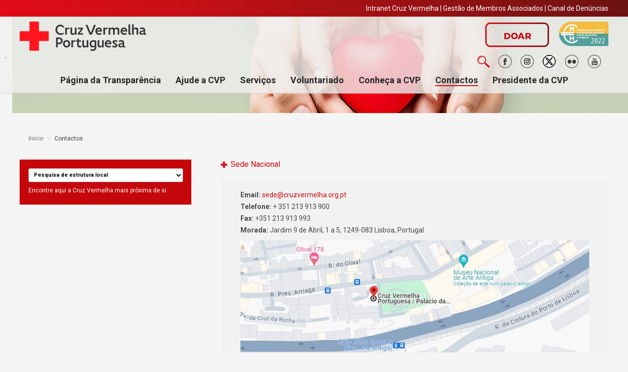

--- FILE ---
content_type: text/html; charset=utf-8
request_url: https://aldreu2.cruzvermelha.pt/contacte-nos.html
body_size: 20013
content:

<!DOCTYPE html>
<html prefix="og: http://ogp.me/ns#" lang="pt-pt" dir="ltr">
<head>
	<meta name="viewport" content="width=device-width, initial-scale=1.0" />
	<meta http-equiv="X-UA-Compatible" content="IE=9" />
	<script src="https://code.jquery.com/jquery-1.12.4.min.js" integrity="sha256-ZosEbRLbNQzLpnKIkEdrPv7lOy9C27hHQ+Xp8a4MxAQ=" crossorigin="anonymous"></script>

	<meta charset="utf-8" />
	<base href="https://aldreu2.cruzvermelha.pt/contacte-nos.html" />
	<meta name="keywords" content="Cruz Vermelha Portuguesa, Portuguese Red Cross, site das delegações portuguesas da Cruz Vermelha, CVP, ação Humanitária, voluntariado, teleassistência, idosos, famílias, crianças, injunções, população vulnerável, Cruz Vermelha, Projetos Sustentáveis, mulheres, Vítimas Violência Doméstica, emergência, catástrofe, planeamento, refugiados, conflitos, ajuda, assistência, beneficiários, Cartão Dá, Socorro, ambulância" />
	<meta name="rights" content="Cruz Vermelha Portuguesa" />
	<meta property="og:url" content="https://aldreu2.cruzvermelha.pt/contacte-nos.html" />
	<meta property="og:type" content="website" />
	<meta property="og:title" content="Cruz Vermelha Portuguesa - Contactos" />
	<meta name="twitter:card" content="summary" />
	<meta name="twitter:title" content="Cruz Vermelha Portuguesa - Contactos" />
	<meta name="viewport" content="width=device-width, initial-scale=1.0" />
	<meta name="generator" content="Joomla! - Open Source Content Management" />
	<title>Cruz Vermelha Portuguesa - Contactos</title>
	<link href="/contacte-nos.html" rel="canonical" />
	<link href="/templates/cv_desdobramento/favicon.ico" rel="shortcut icon" type="image/vnd.microsoft.icon" />
	<link href="/plugins/system/jce/css/content.css?badb4208be409b1335b815dde676300e" rel="stylesheet" />
	<link href="/plugins/system/maximenuckmobile/themes/default/maximenuckmobile.css" rel="stylesheet" />
	<link href="https://fonts.googleapis.com/css?family=Roboto:100,300,400,500,700,900" rel="stylesheet" />
	<link href="https://cdnjs.cloudflare.com/ajax/libs/font-awesome/6.5.1/css/all.min.css" rel="stylesheet" />
	<link href="https://aldreu2.cruzvermelha.pt/templates/comuns/comuns.css" rel="stylesheet" />
	<link href="/templates/cv_desdobramento/css/template.css" rel="stylesheet" />
	<link href="/modules/mod_reslider/assets/css/flexslider.css" rel="stylesheet" />
	<link href="/plugins/system/gdpr/assets/css/cookieconsent.min.css" rel="stylesheet" />
	<style>
.mobilebarmaximenuck { display: none; }
	@media only screen and (max-width:1199px){
    #maximenuck97 { display: none !important; }
    .mobilebarmaximenuck { display: block; }
	.hidemenumobileck {display: none !important;}
     }
div#maximenuck97 ul.maximenuck li.maximenuck.item589.level2, 
div#maximenuck97 ul.maximenuck2 li.maximenuck.item589.level2{ margin-top: 5px !important; } div#maximenuck97 .titreck-text {
	flex: 1;
}

div#maximenuck97 .maximenuck.rolloveritem  img {
	display: none !important;
}#maximenuck97 div.floatck, #maximenuck97 ul.maximenuck li:hover div.floatck div.floatck, #maximenuck97 ul.maximenuck li:hover div.floatck:hover div.floatck div.floatck {
display: none;
}

#maximenuck97 ul.maximenuck li:hover div.floatck, #maximenuck97 ul.maximenuck li:hover div.floatck li:hover div.floatck, #maximenuck97 ul.maximenuck li:hover div.floatck li:hover div.floatck li:hover div.floatck {
display: block;
}
@media screen and (max-width: 1199px) {div#maximenuck97 ul.maximenuck li.maximenuck.nomobileck, div#maximenuck97 .maxipushdownck ul.maximenuck2 li.maximenuck.nomobileck { display: none !important; }
	div#maximenuck97.maximenuckh {
        height: auto !important;
    }
	
	div#maximenuck97.maximenuckh li.maxiFancybackground {
		display: none !important;
	}

    div#maximenuck97.maximenuckh ul:not(.noresponsive) {
        height: auto !important;
        padding-left: 0 !important;
        /*padding-right: 0 !important;*/
    }

    div#maximenuck97.maximenuckh ul:not(.noresponsive) li {
        float :none !important;
        width: 100% !important;
		box-sizing: border-box;
        /*padding-right: 0 !important;*/
		padding-left: 0 !important;
		padding-right: 0 !important;
        margin-right: 0 !important;
    }

    div#maximenuck97.maximenuckh ul:not(.noresponsive) li > div.floatck {
        width: 100% !important;
		box-sizing: border-box;
		right: 0 !important;
		left: 0 !important;
		margin-left: 0 !important;
		position: relative !important;
		/*display: none;
		height: auto !important;*/
    }
	
	div#maximenuck97.maximenuckh ul:not(.noresponsive) li:hover > div.floatck {
		position: relative !important;
		margin-left: 0 !important;
    }

    div#maximenuck97.maximenuckh ul:not(.noresponsive) div.floatck div.maximenuck2 {
        width: 100% !important;
    }

    div#maximenuck97.maximenuckh ul:not(.noresponsive) div.floatck div.floatck {
        width: 100% !important;
        margin: 20px 0 0 0 !important;
    }
	
	div#maximenuck97.maximenuckh ul:not(.noresponsive) div.floatck div.maxidrop-main {
        width: 100% !important;
    }

    div#maximenuck97.maximenuckh ul:not(.noresponsive) li.maximenucklogo img {
        display: block !important;
        margin-left: auto !important;
        margin-right: auto !important;
        float: none !important;
    }
	
	
	/* for vertical menu  */
	div#maximenuck97.maximenuckv {
        height: auto !important;
    }
	
	div#maximenuck97.maximenuckh li.maxiFancybackground {
		display: none !important;
	}

    div#maximenuck97.maximenuckv ul:not(.noresponsive) {
        height: auto !important;
        padding-left: 0 !important;
        /*padding-right: 0 !important;*/
    }

    div#maximenuck97.maximenuckv ul:not(.noresponsive) li {
        float :none !important;
        width: 100% !important;
        /*padding-right: 0 !important;*/
		padding-left: 0 !important;
        margin-right: 0 !important;
    }

    div#maximenuck97.maximenuckv ul:not(.noresponsive) li > div.floatck {
        width: 100% !important;
		right: 0 !important;
		margin-left: 0 !important;
		margin-top: 0 !important;
		position: relative !important;
		left: 0 !important;
		/*display: none;
		height: auto !important;*/
    }
	
	div#maximenuck97.maximenuckv ul:not(.noresponsive) li:hover > div.floatck {
		position: relative !important;
		margin-left: 0 !important;
    }

    div#maximenuck97.maximenuckv ul:not(.noresponsive) div.floatck div.maximenuck2 {
        width: 100% !important;
    }

    div#maximenuck97.maximenuckv ul:not(.noresponsive) div.floatck div.floatck {
        width: 100% !important;
        margin: 20px 0 0 0 !important;
    }
	
	div#maximenuck97.maximenuckv ul:not(.noresponsive) div.floatck div.maxidrop-main {
        width: 100% !important;
    }

    div#maximenuck97.maximenuckv ul:not(.noresponsive) li.maximenucklogo img {
        display: block !important;
        margin-left: auto !important;
        margin-right: auto !important;
        float: none !important;
    }
}
	
@media screen and (min-width: 1200px) {
	div#maximenuck97 ul.maximenuck li.maximenuck.nodesktopck, div#maximenuck97 .maxipushdownck ul.maximenuck2 li.maximenuck.nodesktopck { display: none !important; }
}/*---------------------------------------------
---	 WCAG				                ---
----------------------------------------------*/
#maximenuck97.maximenuck-wcag-active .maximenuck-toggler-anchor ~ ul {
    display: block !important;
}

#maximenuck97 .maximenuck-toggler-anchor {
	height: 0;
	opacity: 0;
	overflow: hidden;
	display: none;
}div.cc-window.cc-floating{max-width:24em}@media(max-width: 639px){div.cc-window.cc-floating:not(.cc-center){max-width: none}}div.cc-window, span.cc-cookie-settings-toggler{font-size:16px}div.cc-revoke{font-size:16px}div.cc-settings-label,span.cc-cookie-settings-toggle{font-size:14px}div.cc-window.cc-banner{padding:1em 1.8em}div.cc-window.cc-floating{padding:2em 1.8em}input.cc-cookie-checkbox+span:before, input.cc-cookie-checkbox+span:after{border-radius:1px}div.cc-center,div.cc-floating,div.cc-checkbox-container,div.gdpr-fancybox-container div.fancybox-content,ul.cc-cookie-category-list li,fieldset.cc-service-list-title legend{border-radius:0px}div.cc-window a.cc-btn{border-radius:0px}
	</style>
	<script type="application/json" class="joomla-script-options new">{"csrf.token":"49a920f859a26f0220b3bebcba1e834d","system.paths":{"root":"","base":""}}</script>
	<script src="/media/jui/js/jquery.min.js?8222acd26c372077992600031b94201b"></script>
	<script src="/media/jui/js/jquery-noconflict.js?8222acd26c372077992600031b94201b"></script>
	<script src="/media/jui/js/jquery-migrate.min.js?8222acd26c372077992600031b94201b"></script>
	<script src="/media/k2/assets/js/k2.frontend.js?v=2.11.20230505&sitepath=/"></script>
	<script src="/media/jui/js/bootstrap.min.js?8222acd26c372077992600031b94201b"></script>
	<script src="/media/regularlabs/js/jquery.cookie.min.js?v=18.4.20728"></script>
	<script src="/plugins/system/maximenuckmobile/assets/maximenuckmobile.js"></script>
	<!--[if lt IE 9]><script src="/media/jui/js/html5.js?8222acd26c372077992600031b94201b"></script><![endif]-->
	<script src="/media/system/js/mootools-core.js?8222acd26c372077992600031b94201b"></script>
	<script src="/media/system/js/core.js?8222acd26c372077992600031b94201b"></script>
	<script src="/media/system/js/mootools-more.js?8222acd26c372077992600031b94201b"></script>
	<script src="https://aldreu2.cruzvermelha.pt/templates/comuns/funcoes.js"></script>
	<script src="/modules/mod_reslider/assets/js/jquery.flexslider-min.js"></script>
	<script src="/modules/mod_maximenuck/assets/maximenuck.js"></script>
	<script src="/modules/mod_maximenuck/assets/jquery.easing.1.3.js"></script>
	<!--[if lt IE 9]><script src="/media/system/js/html5fallback.js?8222acd26c372077992600031b94201b"></script><![endif]-->
	<script src="/plugins/system/gdpr/assets/js/cookieconsent.min.js" defer></script>
	<script src="/plugins/system/gdpr/assets/js/init.js" defer></script>
	<script>
jQuery(document).ready(function($){
                    $('#maximenuck97').MobileMaxiMenu({usemodules : 0,container : 'menucontainer',showdesc : 0,showlogo : 1,useimages : 0,menuid : 'maximenuck97',showmobilemenutext : 'default',mobilemenutext : 'Menu',mobilebackbuttontext : 'Back',displaytype : 'accordion',menubarbuttoncontent : '',topbarbuttoncontent : '',uriroot : '',displayeffect : 'normal',menuwidth : '300',openedonactiveitem : '1'});});jQuery(document).ready(function(){new Maximenuck('#maximenuck97', {fxtransition : 'jswing',dureeIn : 0,dureeOut : 800,menuID : 'maximenuck97',testoverflow : '0',orientation : 'horizontal',behavior : 'mouseover',opentype : 'open',offcanvaswidth : '300px',offcanvasbacktext : 'Back',fxdirection : 'normal',directionoffset1 : '30',directionoffset2 : '30',showactivesubitems : '0',ismobile : 0,menuposition : '0',effecttype : 'dropdown',topfixedeffect : '1',topfixedoffset : '',clickclose : '0',closeclickoutside : '0',fxduration : 800});});jQuery(window).load(function(){new FancyMaximenuck('#maximenuck97', {fancyTransition : 'linear',fancyDuree : 500});});var gdprConfigurationOptions = { complianceType: 'opt-in',
																			  cookieConsentLifetime: 365,
																			  cookieConsentSamesitePolicy: '',
																			  cookieConsentSecure: 0,
																			  disableFirstReload: 0,
																	  		  blockJoomlaSessionCookie: 0,
																			  blockExternalCookiesDomains: 0,
																			  externalAdvancedBlockingModeCustomAttribute: '',
																			  allowedCookies: '',
																			  blockCookieDefine: 1,
																			  autoAcceptOnNextPage: 0,
																			  revokable: 1,
																			  lawByCountry: 0,
																			  checkboxLawByCountry: 0,
																			  blockPrivacyPolicy: 0,
																			  cacheGeolocationCountry: 1,
																			  countryAcceptReloadTimeout: 1000,
																			  usaCCPARegions: null,
																			  dismissOnScroll: 0,
																			  dismissOnTimeout: 0,
																			  containerSelector: 'body',
																			  hideOnMobileDevices: 0,
																			  autoFloatingOnMobile: 0,
																			  autoFloatingOnMobileThreshold: 1024,
																			  autoRedirectOnDecline: 0,
																			  autoRedirectOnDeclineLink: '',
																			  showReloadMsg: 0,
																			  showReloadMsgText: 'Applying preferences and reloading the page...',
																			  defaultClosedToolbar: 0,
																			  toolbarLayout: 'basic',
																			  toolbarTheme: 'block',
																			  toolbarButtonsTheme: 'decline_first',
																			  revocableToolbarTheme: 'basic',
																			  toolbarPosition: 'bottom',
																			  toolbarCenterTheme: 'compact',
																			  revokePosition: 'revoke-top',
																			  toolbarPositionmentType: 1,
																			  positionCenterSimpleBackdrop: 0,
																			  positionCenterBlurEffect: 1,
																			  preventPageScrolling: 0,
																			  popupEffect: 'fade',
																			  popupBackground: '#000000',
																			  popupText: '#ffffff',
																			  popupLink: '#ffffff',
																			  buttonBackground: '#ffffff',
																			  buttonBorder: '#ffffff',
																			  buttonText: '#000000',
																			  highlightOpacity: '100',
																			  highlightBackground: '#333333',
																			  highlightBorder: '#ffffff',
																			  highlightText: '#ffffff',
																			  highlightDismissBackground: '#333333',
																		  	  highlightDismissBorder: '#ffffff',
																		 	  highlightDismissText: '#ffffff',
																			  hideRevokableButton: 0,
																			  hideRevokableButtonOnscroll: 0,
																			  customRevokableButton: 0,
																			  customRevokableButtonAction: 0,
																			  headerText: 'Este site utiliza cookies!',
																			  messageText: 'Este site utiliza cookies para uma melhor experiência de navegação.',
																			  denyMessageEnabled: 0, 
																			  denyMessage: 'You have declined cookies, to ensure the best experience on this website please consent the cookie usage.',
																			  placeholderBlockedResources: 0, 
																			  placeholderBlockedResourcesAction: '',
																	  		  placeholderBlockedResourcesText: 'You must accept cookies and reload the page to view this content',
																			  placeholderIndividualBlockedResourcesText: 'You must accept cookies from {domain} and reload the page to view this content',
																			  placeholderIndividualBlockedResourcesAction: 0,
																			  placeholderOnpageUnlock: 0,
																			  scriptsOnpageUnlock: 0,
																			  dismissText: 'OK',
																			  allowText: 'Aceitar cookies',
																			  denyText: 'Declinar',
																			  cookiePolicyLinkText: 'Termos & Condições',
																			  cookiePolicyLink: 'index.php?option=com_k2&view=item&layout=item&id=3484',
																			  cookiePolicyRevocableTabText: 'Política de privacidade',
																			  privacyPolicyLinkText: 'Política de privacidade',
																			  privacyPolicyLink: 'https://www.cruzvermelha.pt/index.php?option=com_k2&view=item&layout=item&id=6098',
																			  enableGdprBulkConsent: 0,
																			  enableCustomScriptExecGeneric: 0,
																			  customScriptExecGeneric: '',
																			  categoriesCheckboxTemplate: 'cc-checkboxes-light',
																			  toggleCookieSettings: 0,
																	  		  toggleCookieSettingsText: '<span class="cc-cookie-settings-toggle">Settings <span class="cc-cookie-settings-toggler">&#x25EE;</span></span>',
																			  toggleCookieSettingsButtonBackground: '#333333',
																			  toggleCookieSettingsButtonBorder: '#FFFFFF',
																			  toggleCookieSettingsButtonText: '#FFFFFF',
																			  showLinks: 1,
																			  blankLinks: '_self',
																			  autoOpenPrivacyPolicy: 0,
																			  openAlwaysDeclined: 1,
																			  cookieSettingsLabel: 'Cookie settings:',
															  				  cookieSettingsDesc: 'Choose which kind of cookies you want to disable by clicking on the checkboxes. Click on a category name for more informations about used cookies.',
																			  cookieCategory1Enable: 0,
																			  cookieCategory1Name: 'Necessary',
																			  cookieCategory1Locked: 0,
																			  cookieCategory2Enable: 0,
																			  cookieCategory2Name: 'Preferences',
																			  cookieCategory2Locked: 0,
																			  cookieCategory3Enable: 0,
																			  cookieCategory3Name: 'Statistics',
																			  cookieCategory3Locked: 0,
																			  cookieCategory4Enable: 0,
																			  cookieCategory4Name: 'Marketing',
																			  cookieCategory4Locked: 0,
																			  cookieCategoriesDescriptions: {},
																			  alwaysReloadAfterCategoriesChange: 0,
																			  preserveLockedCategories: 0,
																			  reloadOnfirstDeclineall: 0,
																			  trackExistingCheckboxSelectors: '',
															  		  		  trackExistingCheckboxConsentLogsFormfields: 'name,email,subject,message',
																			  allowallShowbutton: 0,
																			  allowallText: 'Allow all cookies',
																			  allowallButtonBackground: '#FFFFFF',
																			  allowallButtonBorder: '#FFFFFF',
																			  allowallButtonText: '#000000',
																			  allowallButtonTimingAjax: 'fast',
																			  includeAcceptButton: 0,
																			  trackConsentDate: 0,
																			  optoutIndividualResources: 0,
																			  blockIndividualResourcesServerside: 0,
																			  allowallIndividualResources: 1,
																			  blockLocalStorage: 0,
																			  blockSessionStorage: 0,
																			  externalAdvancedBlockingModeTags: 'iframe,script,img,source,link',
																			  enableCustomScriptExecCategory1: 0,
																			  customScriptExecCategory1: '',
																			  enableCustomScriptExecCategory2: 0,
																			  customScriptExecCategory2: '',
																			  enableCustomScriptExecCategory3: 0,
																			  customScriptExecCategory3: '',
																			  enableCustomScriptExecCategory4: 0,
																			  customScriptExecCategory4: '',
																			  debugMode: 0
																		};var gdpr_ajax_livesite='https://aldreu2.cruzvermelha.pt/';var gdpr_enable_log_cookie_consent=1;
	</script>

	
	<!-- Google Tag Manager -->

<!--<script>(function(w,d,s,l,i){w[l]=w[l]||[];w[l].push({'gtm.start':-->

<!--new Date().getTime(),event:'gtm.js'});var f=d.getElementsByTagName(s)[0],-->

<!--j=d.createElement(s),dl=l!='dataLayer'?'&l='+l:'';j.async=true;j.src=-->

<!--'https://www.googletagmanager.com/gtm.js?id='+i+dl;f.parentNode.insertBefore(j,f);-->

<!--})(window,document,'script','dataLayer','GTM-TL4GRLQ');</script>-->
<!-- End Google Tag Manager -->

<!-- Google Tag Manager -->

<script>
  (function (w, d, s, l, i) {
    w[l] = w[l] || [];
    w[l].push({ "gtm.start": new Date().getTime(), event: "gtm.js" });
    var f = d.getElementsByTagName(s)[0],
      j = d.createElement(s),
      dl = l != "dataLayer" ? "&l=" + l : "";
    j.async = true;
    j.src = "https://www.googletagmanager.com/gtm.js?id=" + i + dl;
    f.parentNode.insertBefore(j, f);
  })(window, document, "script", "dataLayer", "GTM-PL9VWMB");
</script>

<!-- End Google Tag Manager -->


<!-- Matomo -->
<script>
  var _paq = window._paq = window._paq || [];
  /* tracker methods like "setCustomDimension" should be called before "trackPageView" */
  _paq.push(['trackPageView']);
  _paq.push(['enableLinkTracking']);
  (function() {
    var u="//stats2.webview.pt/";
    _paq.push(['setTrackerUrl', u+'matomo.php']);
    _paq.push(['setSiteId', '84']);
    var d=document, g=d.createElement('script'), s=d.getElementsByTagName('script')[0];
    g.async=true; g.src=u+'matomo.js'; s.parentNode.insertBefore(g,s);
  })();
</script>
<!-- End Matomo Code -->

</head>
<body class="site com_k2 view-itemlist layout-category task-category itemid-126">
    
    <!-- Google Tag Manager (noscript) -->

<!--<noscript><iframe src="https://www.googletagmanager.com/ns.html?id=GTM-TL4GRLQ" height="0" width="0" style="display:none;visibility:hidden"></iframe></noscript>-->
<!-- End Google Tag Manager (noscript) -->
<noscript><iframe src="https://www.googletagmanager.com/ns.html?id=GTM-PL9VWMB" height="0" width="0" style="display: none; visibility: hidden"></iframe></noscript>

	<div class="full" id="login-area">
		<div class="wrapper">		<div class="module">
			<div>
				<div>
					<div>
											

<div class="custom"  >
	<p style="text-align: right;"><a href="https://intranet.cruzvermelha.pt/" style="color: #fff;" target="_blank" rel="noopener">Intranet Cruz Vermelha</a> <span style="color: #ffffff;">| <a href="http://sede.cruzvermelha.pt/Account/Login.aspx" style="color: #fff;" target="_blank" rel="noopener">Gestão de Membros Associados</a> | <a href="https://cruzvermelha.form.maistransparente.com/" style="color: #fff;" target="_blank" rel="noopener">Canal de Denúncias</a> </span></p></div>
					</div>
				</div>
			</div>
		</div>
	</div>
	</div>
	<div class="full desdobramento" id="cabecalho">
		<div class="wrapper">
			<div id="logo">

<div class="custom"  >
	<p><a href="/"><img src="/images/site/cruz_vermelha_portuguesa25.webp" alt="Cruz Vermelha Portuguesa" width="258" height="60" /></a></p></div>
</div>
			<div id="cabecalho_direita">
				

<div class="custom"  >
	<p><a href="https://www.cruzvermelha.pt/not%C3%ADcias/item/7991-cruz-vermelha-portuguesa-garante-a-promo%C3%A7%C3%A3o-da-igualdade-salarial-entre-homens-e-mulheres.html"><img src="https://www.cruzvermelha.pt/images/site/SELO_IGUALDADE_2022.webp" width="101" height="50" alt="Comissão para a Igualdade no Trabalho e no Emprego (CITE) " title="Comissão para a Igualdade no Trabalho e no Emprego (CITE) " style="margin-left: 20px; float: right;" /></a><a href="https://apoiar.cruzvermelha.pt/" target="_blank" rel="noopener"><img alt="Doar" src="https://www.cruzvermelha.pt/images/site/bt_doar.webp" style="float: right;" /></a></p></div>

				<div id="redes-menu">
					<div class="search">
	<form action="/contacte-nos.html" method="post" class="form-inline" role="search">
		<label for="mod-search-searchword95" class="element-invisible">Pesquisa...</label> <input name="searchword" id="mod-search-searchword95" maxlength="200"  class="inputbox search-query input-medium" type="search" placeholder="Pesquisar no site" /> <button class="button btn btn-primary" onclick="this.form.searchword.focus();">Pesquisa</button>		<input type="hidden" name="task" value="search" />
		<input type="hidden" name="option" value="com_search" />
		<input type="hidden" name="Itemid" value="320" />
	</form>
</div>


<div class="custom"  >
	<p><img id="lupa" style="display: inline-block; margin-right: 15px;" src="https://www.cruzvermelha.pt/images/site/lupa_pesquisa.webp" alt="Pesquisa" /> <a href="http://www.facebook.com/cruzvermelhaportuguesa.sede?ref=hl" target="_blank" rel="noopener noreferrer"><img src="https://www.cruzvermelha.pt/images/site/redes_facebook.webp" alt="Facebook" /></a> <a href="https://www.instagram.com/cruz.vermelha.pt/" target="_blank" rel="noopener noreferrer"><img src="https://www.cruzvermelha.pt/images/site/instagram_3a91d.webp" alt="Instagram" /></a> <a href="https://twitter.com/search?q=%40cvpsedenacional" target="_blank" rel="noopener noreferrer"><img src="https://www.cruzvermelha.pt/images/site/twitter-x22.webp" alt="Twitter" width="27" height="27" /></a> <a href="http://www.flickr.com/photos/cruzvermelhaportuguesasedenacional/" target="_blank" rel="noopener noreferrer"><img src="https://www.cruzvermelha.pt/images/site/redes_flickr.webp" alt="Flickr" /></a> <a href="http://www.youtube.com/user/cruzvermelhaportugal" target="_blank" rel="noopener noreferrer"><img src="https://www.cruzvermelha.pt/images/site/redes_youtube.webp" alt="redes youtube" /></a></p></div>

				</div>
			</div>
			
			<div id="menu"><!-- debut Maximenu CK -->
	<div class="maximenuckh ltr" id="maximenuck97" style="z-index:10;">
						<ul class=" maximenuck">
				<li data-level="1" class="maximenuck item1476 first parent level1 " style="z-index : 12000;" ><a  data-hover="Página da Transparência" class="maximenuck " href="https://www.cruzvermelha.pt/p%C3%A1gina-da-transpar%C3%AAncia/donativos.html"><span class="titreck"  data-hover="Página da Transparência"><span class="titreck-text"><span class="titreck-title">Página da Transparência</span></span></span></a>
	<div class="floatck" style=""><div class="maxidrop-main" style="width:180px;"><div class="maximenuck2 first " >
	<ul class="maximenuck2"><li data-level="2" class="maximenuck item6722 first level2 " style="z-index : 11999;" ><a  data-hover="Donativos em geral" class="maximenuck " href="/página-da-transparência/donativos.html"><span class="titreck"  data-hover="Donativos em geral"><span class="titreck-text"><span class="titreck-title">Donativos em geral</span></span></span></a>
		</li><li data-level="2" class="maximenuck item6717 level2 " style="z-index : 11998;" ><a  data-hover="Apelos e Respostas de Emergência" class="maximenuck " href="/página-da-transparência/apelos-e-respostas-de-emergência.html"><span class="titreck"  data-hover="Apelos e Respostas de Emergência"><span class="titreck-text"><span class="titreck-title">Apelos e Respostas de Emergência</span></span></span></a>
		</li><li data-level="2" class="maximenuck item6759 level2 " style="z-index : 11997;" ><a  data-hover="COVID-19 CVP" class="maximenuck " href="/apelos-e-respostas-de-emergência/covid-19-cvp.html"><span class="titreck"  data-hover="COVID-19 CVP"><span class="titreck-text"><span class="titreck-title">COVID-19 CVP</span></span></span></a>
		</li><li data-level="2" class="maximenuck item6766 level2 " style="z-index : 11996;" ><a  data-hover="Acolhimento de Refugiados" class="maximenuck " href="/acolhimento-de-refugiados.html"><span class="titreck"  data-hover="Acolhimento de Refugiados"><span class="titreck-text"><span class="titreck-title">Acolhimento de Refugiados</span></span></span></a>
		</li><li data-level="2" class="maximenuck item6773 level2 " style="z-index : 11995;" ><a  data-hover="Os nossos parceiros " class="maximenuck " href="/página-da-transparência/os-nossos-parceiros.html"><span class="titreck"  data-hover="Os nossos parceiros "><span class="titreck-text"><span class="titreck-title">Os nossos parceiros </span></span></span></a>
		</li><li data-level="2" class="maximenuck item6723 level2 " style="z-index : 11994;" ><a  data-hover="Protocolos" class="maximenuck " href="/página-da-transparência/protocolos.html"><span class="titreck"  data-hover="Protocolos"><span class="titreck-text"><span class="titreck-title">Protocolos</span></span></span></a>
		</li></ul></div><div class="maximenuck2"  style="width:180px;float:left;"><ul class="maximenuck2"><li data-level="2" class="maximenuck item6720 level2 " style="z-index : 11993;" ><a  data-hover="Relatórios e contas CVP" class="maximenuck " href="/página-da-transparência/relatórios-contas.html"><span class="titreck"  data-hover="Relatórios e contas CVP"><span class="titreck-text"><span class="titreck-title">Relatórios e contas CVP</span></span></span></a>
		</li><li data-level="2" class="maximenuck item6721 level2 " style="z-index : 11992;" ><a  data-hover="Operações Imobiliárias" class="maximenuck " href="/página-da-transparência/operações-imobiliárias.html"><span class="titreck"  data-hover="Operações Imobiliárias"><span class="titreck-text"><span class="titreck-title">Operações Imobiliárias</span></span></span></a>
		</li><li data-level="2" class="maximenuck item6719 level2 " style="z-index : 11991;" ><a  data-hover="Presidente Nacional da CVP" class="maximenuck " href="/página-da-transparência/presidente-nacional-da-cvp.html"><span class="titreck"  data-hover="Presidente Nacional da CVP"><span class="titreck-text"><span class="titreck-title">Presidente Nacional da CVP</span></span></span></a>
		</li><li data-level="2" class="maximenuck maximenuckmodule item6728 level2 " ><div class="maximenuck_mod">

<div class="custom"  >
	<p><a href="/socorro-e-emerg%C3%AAncia/situa%C3%A7%C3%B5es-de-excep%C3%A7%C3%A3o/fundo-de-emerg%C3%AAncia.html"><img src="/images/banners_menu/fundo_emergencia.webp" alt="Fundo de Emergência" /></a></p></div>
<div class="clr"></div></div>
		</li><li data-level="2" class="maximenuck item268 level2 sub_menu" style="z-index : 11989;" ><a  data-hover="Campanhas conjuntas " class="maximenuck " href="/os-nossos-parceiros/doadores.html"><span class="titreck"  data-hover="Campanhas conjuntas "><span class="titreck-text"><span class="titreck-title">Campanhas conjuntas </span></span></span></a>
		</li><li data-level="2" class="maximenuck item498 level2 sub_menu" style="z-index : 11988;" ><a  data-hover="Entidades protocoladas" class="maximenuck " href="/os-nossos-parceiros/entidades-protocoladas.html"><span class="titreck"  data-hover="Entidades protocoladas"><span class="titreck-text"><span class="titreck-title">Entidades protocoladas</span></span></span></a>
		</li><li data-level="2" class="maximenuck item269 last level2 sub_menu" style="z-index : 11987;" ><a  data-hover="Entidades Parceiras" class="maximenuck " href="/os-nossos-parceiros/parcerias.html"><span class="titreck"  data-hover="Entidades Parceiras"><span class="titreck-text"><span class="titreck-title">Entidades Parceiras</span></span></span></a>
	</li>
	</ul>
	</div></div></div>
	</li><li data-level="1" class="maximenuck item122 parent level1 " style="z-index : 11986;" ><a  data-hover="Ajude a CVP" class="maximenuck " href="#"><span class="titreck"  data-hover="Ajude a CVP"><span class="titreck-text"><span class="titreck-title">Ajude a CVP</span></span></span></a>
	<div class="floatck" style=""><div class="maxidrop-main" style="width:540px;"><div class="maximenuck2 first "  style="width:180px;float:left;">
	<ul class="maximenuck2"><li data-level="2" class="maximenuck item127 first level2 " style="z-index : 11985;" ><a  data-hover="Seja Voluntário" class="maximenuck " href="/voluntariado/o-que-é.html"><span class="titreck"  data-hover="Seja Voluntário"><span class="titreck-text"><span class="titreck-title">Seja Voluntário</span></span></span></a>
		</li><li data-level="2" class="maximenuck item159 level2 " style="z-index : 11984;" ><a  data-hover="Seja Sócio" class="maximenuck " href="/socio.html"><span class="titreck"  data-hover="Seja Sócio"><span class="titreck-text"><span class="titreck-title">Seja Sócio</span></span></span></a>
		</li><li data-level="2" class="maximenuck item160 level2 " style="z-index : 11983;" ><a  data-hover="Seja cliente do Palácio (aluguer)" class="maximenuck " href="/alugue-o-nosso-palácio.html"><span class="titreck"  data-hover="Seja cliente do Palácio (aluguer)"><span class="titreck-text"><span class="titreck-title">Seja cliente do Palácio (aluguer)</span></span></span></a>
		</li><li data-level="2" class="maximenuck item161 level2 " style="z-index : 11982;" ><a  data-hover="Artigos CVP" class="maximenuck " href="/ajude-nos/montra-solidária.html"><span class="titreck"  data-hover="Artigos CVP"><span class="titreck-text"><span class="titreck-title">Artigos CVP</span></span></span></a>
		</li><li data-level="2" class="maximenuck item169 level2 " style="z-index : 11981;" ><a  data-hover="Seja doador de artigos/bens" class="maximenuck " href="/doe-artigos-produtos.html"><span class="titreck"  data-hover="Seja doador de artigos/bens"><span class="titreck-text"><span class="titreck-title">Seja doador de artigos/bens</span></span></span></a>
		</li><li data-level="2" class="maximenuck maximenuckmodule item501 level2 cabeca_bloco" ><div class="maximenuck_mod">

<div class="custom"  >
	<p><a href="/socorro-e-emerg%C3%AAncia/situa%C3%A7%C3%B5es-de-excep%C3%A7%C3%A3o/fundo-de-emerg%C3%AAncia.html"><img src="/images/banners_menu/fundo_emergencia.webp" alt="Fundo de Emergência" /></a></p></div>
<div class="clr"></div></div>
		</li></ul></div><div class="maximenuck2"  style="width:180px;float:left;"><ul class="maximenuck2"><li data-level="2" class="maximenuck item129 level2 " style="z-index : 11979;" ><a  data-hover="Adquira os nossos serviços" class="maximenuck " href="/ajude-nos/adquira-os-nossos-serviços.html"><span class="titreck"  data-hover="Adquira os nossos serviços"><span class="titreck-text"><span class="titreck-title">Adquira os nossos serviços</span></span></span></a>
		</li><li data-level="2" class="maximenuck item163 level2  cabeca_bloco" style="z-index : 11978;" ><a  data-hover="Empresas e Organizações" class="maximenuck " href="/empresas-e-organizações.html"><span class="titreck"  data-hover="Empresas e Organizações"><span class="titreck-text"><span class="titreck-title">Empresas e Organizações</span></span></span></a>
		</li><li data-level="2" class="maximenuck item164 level2 sub_menu" style="z-index : 11977;" ><a  data-hover="Apoio monetário" class="maximenuck " href="/os-nossos-parceiros/doadores.html"><span class="titreck"  data-hover="Apoio monetário"><span class="titreck-text"><span class="titreck-title">Apoio monetário</span></span></span></a>
		</li><li data-level="2" class="maximenuck item165 level2 sub_menu" style="z-index : 11976;" ><a  data-hover="Entidades Parceiras " class="maximenuck " href="/os-nossos-parceiros/parcerias.html"><span class="titreck"  data-hover="Entidades Parceiras "><span class="titreck-text"><span class="titreck-title">Entidades Parceiras </span></span></span></a>
		</li><li data-level="2" class="maximenuck item448 level2 sub_menu" style="z-index : 11975;" ><a  data-hover="Protocolos" class="maximenuck " href="/os-nossos-parceiros/entidades-protocoladas.html"><span class="titreck"  data-hover="Protocolos"><span class="titreck-text"><span class="titreck-title">Protocolos</span></span></span></a>
		</li><li data-level="2" class="maximenuck item167 level2 sub_menu" style="z-index : 11974;" ><a  data-hover="Voluntariado empresarial" class="maximenuck " href="/voluntariado/empresas.html"><span class="titreck"  data-hover="Voluntariado empresarial"><span class="titreck-text"><span class="titreck-title">Voluntariado empresarial</span></span></span></a>
		</li><li data-level="2" class="maximenuck item168 level2 sub_menu" style="z-index : 11973;" ><a  data-hover="Outras formas de ajudar" class="maximenuck " href="/empresas-e-organizações/outras-formas-de-ajudar.html"><span class="titreck"  data-hover="Outras formas de ajudar"><span class="titreck-text"><span class="titreck-title">Outras formas de ajudar</span></span></span></a>
		</li><li data-level="2" class="maximenuck item166 level2 sub_menu" style="z-index : 11972;" ><a  data-hover="Vantagens" class="maximenuck " href="/empresas-e-organizações/vantagens.html"><span class="titreck"  data-hover="Vantagens"><span class="titreck-text"><span class="titreck-title">Vantagens</span></span></span></a>
		</li></ul></div><div class="maximenuck2"  style="width:180px;float:left;"><ul class="maximenuck2"><li data-level="2" class="maximenuck item130 level2 " style="z-index : 11971;" ><a  data-hover="Formas de doar dinheiro" class="maximenuck " href="https://apoiar.cruzvermelha.pt/" target="_blank" ><span class="titreck"  data-hover="Formas de doar dinheiro"><span class="titreck-text"><span class="titreck-title">Formas de doar dinheiro</span></span></span></a>
		</li><li data-level="2" class="maximenuck item191 level2 sub_menu" style="z-index : 11970;" ><a  data-hover="Como o dinheiro ajuda" class="maximenuck " href="/como-o-dinheiro-ajuda.html"><span class="titreck"  data-hover="Como o dinheiro ajuda"><span class="titreck-text"><span class="titreck-title">Como o dinheiro ajuda</span></span></span></a>
		</li><li data-level="2" class="maximenuck item192 last level2 sub_menu" style="z-index : 11969;" ><a  data-hover="Recibo de donativos e benefícios fiscais" class="maximenuck " href="/recibo-de-donativo-e-benefícios-fiscais.html"><span class="titreck"  data-hover="Recibo de donativos e benefícios fiscais"><span class="titreck-text"><span class="titreck-title">Recibo de donativos e benefícios fiscais</span></span></span></a>
	</li>
	</ul>
	</div></div></div>
	</li><li data-level="1" class="maximenuck item123 parent level1 " style="z-index : 11968;" ><a  data-hover="Serviços" class="maximenuck " href="#"><span class="titreck"  data-hover="Serviços"><span class="titreck-text"><span class="titreck-title">Serviços</span></span></span></a>
	<div class="floatck" style=""><div class="maxidrop-main" style="width:360px;"><div class="maximenuck2 first " >
	<ul class="maximenuck2"><li data-level="2" class="maximenuck item195 first level2 " style="z-index : 11967;" ><a  data-hover="Apoio Social" class="maximenuck " href="/apoio-social.html"><span class="titreck"  data-hover="Apoio Social"><span class="titreck-text"><span class="titreck-title">Apoio Social</span></span></span></a>
		</li><li data-level="2" class="maximenuck item196 level2 sub_menu" style="z-index : 11966;" ><a  data-hover="Seniores e Dependentes" class="maximenuck " href="/serviços-que-prestamos/seniores-e-dependentes.html"><span class="titreck"  data-hover="Seniores e Dependentes"><span class="titreck-text"><span class="titreck-title">Seniores e Dependentes</span></span></span></a>
		</li><li data-level="2" class="maximenuck item203 level2 sub_menu" style="z-index : 11965;" ><a  data-hover="Crianças e Jovens" class="maximenuck " href="/serviços-que-prestamos/crianças-e-jovens.html"><span class="titreck"  data-hover="Crianças e Jovens"><span class="titreck-text"><span class="titreck-title">Crianças e Jovens</span></span></span></a>
		</li><li data-level="2" class="maximenuck item210 level2 sub_menu" style="z-index : 11964;" ><a  data-hover="Grupos Vulneráveis" class="maximenuck " href="/serviços-que-prestamos/grupos-vulneráveis.html"><span class="titreck"  data-hover="Grupos Vulneráveis"><span class="titreck-text"><span class="titreck-title">Grupos Vulneráveis</span></span></span></a>
		</li><li data-level="2" class="maximenuck item502 level2 cabeca_bloco" style="z-index : 11963;" ><a  data-hover="Programa Mais Feliz" class="maximenuck " href="/serviços-que-prestamos/programa-portugal-feliz.html"><span class="titreck"  data-hover="Programa Mais Feliz"><span class="titreck-text"><span class="titreck-title">Programa Mais Feliz</span></span></span></a>
		</li><li data-level="2" class="maximenuck item247 level2 cabeca_bloco" style="z-index : 11962;" ><a  data-hover="Contact Center" class="maximenuck " href="/contactcenter.html"><span class="titreck"  data-hover="Contact Center"><span class="titreck-text"><span class="titreck-title">Contact Center</span></span></span></a>
		</li><li data-level="2" class="maximenuck item244 level2 cabeca_bloco" style="z-index : 11961;" ><a  data-hover="Internacional" class="maximenuck " href="/internacional.html"><span class="titreck"  data-hover="Internacional"><span class="titreck-text"><span class="titreck-title">Internacional</span></span></span></a>
		</li><li data-level="2" class="maximenuck item6539 level2 " style="z-index : 11960;" ><a  data-hover="Aluguer do Palácio (eventos)" class="maximenuck " href="/alugue-o-nosso-palácio.html"><span class="titreck"  data-hover="Aluguer do Palácio (eventos)"><span class="titreck-text"><span class="titreck-title">Aluguer do Palácio (eventos)</span></span></span></a>
		</li><li data-level="2" class="maximenuck maximenuckmodule item6752 level2 " ><div class="maximenuck_mod">

<div class="custom"  >
	<p><a href="/sa%C3%BAde/%C3%A2mbito-nacional/complexo-de-neurointerven%C3%A7%C3%A3o.html#contactos"><img style="margin-top: 20px;" src="/images/banners_menu/neuroIntervenção-banner_54356.webp" alt="Complexo de Neurointervenção de Vila Nova de Gaia" /></a></p></div>
<div class="clr"></div></div>
		</li></ul></div><div class="maximenuck2"  style="width:180px;float:left;"><ul class="maximenuck2"><li data-level="2" class="maximenuck item217 level2 " style="z-index : 11958;" ><a  data-hover="Formação/Ensino" class="maximenuck " href="/serviços-que-prestamos/formação.html"><span class="titreck"  data-hover="Formação/Ensino"><span class="titreck-text"><span class="titreck-title">Formação/Ensino</span></span></span></a>
		</li><li data-level="2" class="maximenuck item218 level2 sub_menu" style="z-index : 11957;" ><a  data-hover="Cursos de socorrismo" class="maximenuck " href="/formação-ensino/cursos-de-socorrismo.html"><span class="titreck"  data-hover="Cursos de socorrismo"><span class="titreck-text"><span class="titreck-title">Cursos de socorrismo</span></span></span></a>
		</li><li data-level="2" class="maximenuck item221 level2 sub_menu" style="z-index : 11956;" ><a  data-hover="Ensino Profissional" class="maximenuck " href="/serviços-que-prestamos/ensino-profissional.html"><span class="titreck"  data-hover="Ensino Profissional"><span class="titreck-text"><span class="titreck-title">Ensino Profissional</span></span></span></a>
		</li><li data-level="2" class="maximenuck item602 level2 sub_menu" style="z-index : 11955;" ><a  data-hover="Formação Profissional" class="maximenuck " href="/serviços-que-prestamos/formação-profissional.html"><span class="titreck"  data-hover="Formação Profissional"><span class="titreck-text"><span class="titreck-title">Formação Profissional</span></span></span></a>
		</li><li data-level="2" class="maximenuck item222 level2 sub_menu" style="z-index : 11954;" ><a  data-hover="Ensino Superior de Saúde" class="maximenuck " href="/formação-ensino/ensino-superior-de-saúde/apresentação.html"><span class="titreck"  data-hover="Ensino Superior de Saúde"><span class="titreck-text"><span class="titreck-title">Ensino Superior de Saúde</span></span></span></a>
		</li><li data-level="2" class="maximenuck item503 level2 sub_menu mostra" style="z-index : 11953;" ><a  data-hover="Escola Superior de Saúde - Lisboa" class="maximenuck " href="https://www.esscvp.eu/" target="_blank" ><span class="titreck"  data-hover="Escola Superior de Saúde - Lisboa"><span class="titreck-text"><span class="titreck-title">Escola Superior de Saúde - Lisboa</span></span></span></a>
		</li><li data-level="2" class="maximenuck item504 level2 sub_menu mostra" style="z-index : 11952;" ><a  data-hover="Escola Superior de Saúde Norte" class="maximenuck " href="https://www.essnortecvp.pt/pt/"><span class="titreck"  data-hover="Escola Superior de Saúde Norte"><span class="titreck-text"><span class="titreck-title">Escola Superior de Saúde Norte</span></span></span></a>
		</li><li data-level="2" class="maximenuck item6904 level2 sub_menu mostra" style="z-index : 11951;" ><a  data-hover="Escola Superior de Saúde da Cruz Vermelha Portuguesa - Alto Tâmega" class="maximenuck " href="https://esscvpaltotamega.pt/" target="_blank" ><span class="titreck"  data-hover="Escola Superior de Saúde da Cruz Vermelha Portuguesa - Alto Tâmega"><span class="titreck-text"><span class="titreck-title">Escola Superior de Saúde da Cruz Vermelha Portuguesa - Alto Tâmega</span></span></span></a>
		</li><li data-level="2" class="maximenuck item223 level2 cabeca_bloco " style="z-index : 11950;" ><a  data-hover="Socorro e Emergência" class="maximenuck " href="/socorro-e-emergência.html"><span class="titreck"  data-hover="Socorro e Emergência"><span class="titreck-text"><span class="titreck-title">Socorro e Emergência</span></span></span></a>
		</li><li data-level="2" class="maximenuck item224 level2 sub_menu" style="z-index : 11949;" ><a  data-hover="No dia-a-dia" class="maximenuck " href="/socorro-e-emergência/no-dia-a-dia.html"><span class="titreck"  data-hover="No dia-a-dia"><span class="titreck-text"><span class="titreck-title">No dia-a-dia</span></span></span></a>
		</li><li data-level="2" class="maximenuck item225 level2 sub_menu" style="z-index : 11948;" ><a  data-hover="Situações de excepção" class="maximenuck " href="/socorro-e-emergência/situações-de-excepção.html"><span class="titreck"  data-hover="Situações de excepção"><span class="titreck-text"><span class="titreck-title">Situações de excepção</span></span></span></a>
		</li><li data-level="2" class="maximenuck item226 level2 sub_menu" style="z-index : 11947;" ><a  data-hover="Agir na prevenção" class="maximenuck " href="/socorro-e-emergência/agir-na-prevenção.html"><span class="titreck"  data-hover="Agir na prevenção"><span class="titreck-text"><span class="titreck-title">Agir na prevenção</span></span></span></a>
		</li></ul></div><div class="maximenuck2"  style="width:180px;float:left;"><ul class="maximenuck2"><li data-level="2" class="maximenuck item587 level2 " style="z-index : 11946;" ><a  data-hover="Saúde" class="maximenuck " href="/saúde.html"><span class="titreck"  data-hover="Saúde"><span class="titreck-text"><span class="titreck-title">Saúde</span></span></span></a>
		</li><li data-level="2" class="maximenuck item229 level2 " style="z-index : 11945;" ><a  data-hover="Âmbito nacional" class="maximenuck " href="/serviços-que-prestamos/âmbito-nacional.html"><span class="titreck"  data-hover="Âmbito nacional"><span class="titreck-text"><span class="titreck-title">Âmbito nacional</span></span></span></a>
		</li><li data-level="2" class="maximenuck item230 level2 sub_menu" style="z-index : 11944;" ><a  data-hover="Cartão de Saúde" class="maximenuck " href="/saúde/âmbito-nacional/cartão-de-saúde.html"><span class="titreck"  data-hover="Cartão de Saúde"><span class="titreck-text"><span class="titreck-title">Cartão de Saúde</span></span></span></a>
		</li><li data-level="2" class="maximenuck item235 level2 sub_menu" style="z-index : 11943;" ><a  data-hover="Teleassistência" class="maximenuck " href="/saúde/âmbito-nacional/teleassistência.html"><span class="titreck"  data-hover="Teleassistência"><span class="titreck-text"><span class="titreck-title">Teleassistência</span></span></span></a>
		</li><li data-level="2" class="maximenuck item236 level2 sub_menu lookmore" style="z-index : 11942;" ><a  data-hover="Ver+" class="maximenuck " href="/saúde/âmbito-nacional.html"><span class="titreck"  data-hover="Ver+"><span class="titreck-text"><span class="titreck-title">Ver+</span></span></span></a>
		</li><li data-level="2" class="maximenuck item237 level2 cabeca_bloco" style="z-index : 11941;" ><a  data-hover="Âmbito local" class="maximenuck " href="/saúde/âmbito-local.html"><span class="titreck"  data-hover="Âmbito local"><span class="titreck-text"><span class="titreck-title">Âmbito local</span></span></span></a>
		</li><li data-level="2" class="maximenuck item238 level2 sub_menu" style="z-index : 11940;" ><a  data-hover="Consultas externas" class="maximenuck " href="/saúde/âmbito-local/consultas-externas.html"><span class="titreck"  data-hover="Consultas externas"><span class="titreck-text"><span class="titreck-title">Consultas externas</span></span></span></a>
		</li><li data-level="2" class="maximenuck item239 level2 sub_menu" style="z-index : 11939;" ><a  data-hover="Cuidados Continuados" class="maximenuck " href="/apoio-social/seniores-e-dependentes/cuidados-continuados.html"><span class="titreck"  data-hover="Cuidados Continuados"><span class="titreck-text"><span class="titreck-title">Cuidados Continuados</span></span></span></a>
		</li><li data-level="2" class="maximenuck item240 level2 sub_menu" style="z-index : 11938;" ><a  data-hover="Medicina Física e Reabilitação" class="maximenuck " href="/saúde/âmbito-local/medicina-física-e-reabilitação.html"><span class="titreck"  data-hover="Medicina Física e Reabilitação"><span class="titreck-text"><span class="titreck-title">Medicina Física e Reabilitação</span></span></span></a>
		</li><li data-level="2" class="maximenuck item241 level2 sub_menu" style="z-index : 11937;" ><a  data-hover="Transporte de doentes não urgentes" class="maximenuck " href="/saúde/âmbito-local/transporte-de-doentes-não-urgentes.html"><span class="titreck"  data-hover="Transporte de doentes não urgentes"><span class="titreck-text"><span class="titreck-title">Transporte de doentes não urgentes</span></span></span></a>
		</li><li data-level="2" class="maximenuck item243 last level2 sub_menu lookmore" style="z-index : 11936;" ><a  data-hover="Ver+" class="maximenuck " href="/saúde/âmbito-local.html"><span class="titreck"  data-hover="Ver+"><span class="titreck-text"><span class="titreck-title">Ver+</span></span></span></a>
	</li>
	</ul>
	</div></div></div>
	</li><li data-level="1" class="maximenuck item124 parent level1 " style="z-index : 11935;" ><a  data-hover="Voluntariado" class="maximenuck " href="/voluntariado.html"><span class="titreck"  data-hover="Voluntariado"><span class="titreck-text"><span class="titreck-title">Voluntariado</span></span></span></a>
	<div class="floatck" style=""><div class="maxidrop-main" style="width:720px;"><div class="maximenuck2 first "  style="width:180px;float:left;">
	<ul class="maximenuck2"><li data-level="2" class="maximenuck item278 first level2 " style="z-index : 11934;" ><a  data-hover="Voluntariado" class="maximenuck " href="/voluntariado.html"><span class="titreck"  data-hover="Voluntariado"><span class="titreck-text"><span class="titreck-title">Voluntariado</span></span></span></a>
		</li><li data-level="2" class="maximenuck item280 level2 sub_menu" style="z-index : 11933;" ><a  data-hover="O que pedimos?" class="maximenuck " href="/voluntariado/o-que-pedimos.html"><span class="titreck"  data-hover="O que pedimos?"><span class="titreck-text"><span class="titreck-title">O que pedimos?</span></span></span></a>
		</li><li data-level="2" class="maximenuck item279 level2 sub_menu" style="z-index : 11932;" ><a  data-hover="O que é?" class="maximenuck " href="/voluntariado/o-que-é.html"><span class="titreck"  data-hover="O que é?"><span class="titreck-text"><span class="titreck-title">O que é?</span></span></span></a>
		</li><li data-level="2" class="maximenuck item468 level2 sub_menu" style="z-index : 11931;" ><a  data-hover="Benefícios" class="maximenuck " href="/voluntariado/benefícios.html"><span class="titreck"  data-hover="Benefícios"><span class="titreck-text"><span class="titreck-title">Benefícios</span></span></span></a>
		</li><li data-level="2" class="maximenuck item469 level2 sub_menu" style="z-index : 11930;" ><a  data-hover="Oportunidades" class="maximenuck " href="/voluntariado/oportunidades.html"><span class="titreck"  data-hover="Oportunidades"><span class="titreck-text"><span class="titreck-title">Oportunidades</span></span></span></a>
		</li><li data-level="2" class="maximenuck item470 level2 sub_menu" style="z-index : 11929;" ><a  data-hover="Empresas" class="maximenuck " href="/voluntariado/empresas.html"><span class="titreck"  data-hover="Empresas"><span class="titreck-text"><span class="titreck-title">Empresas</span></span></span></a>
		</li><li data-level="2" class="maximenuck item281 level2 sub_menu" style="z-index : 11928;" ><a  data-hover="Junte-se a nós" class="maximenuck " href="/voluntariado/junte-se-a-nós.html"><span class="titreck"  data-hover="Junte-se a nós"><span class="titreck-text"><span class="titreck-title">Junte-se a nós</span></span></span></a>
		</li><li data-level="2" class="maximenuck item471 level2 sub_menu" style="z-index : 11927;" ><a  data-hover="Contactos" class="maximenuck " href="/voluntariado/contactos.html"><span class="titreck"  data-hover="Contactos"><span class="titreck-text"><span class="titreck-title">Contactos</span></span></span></a>
		</li><li data-level="2" class="maximenuck item472 level2 sub_menu" style="z-index : 11926;" ><a  data-hover="Sites relacionados" class="maximenuck " href="/voluntariado/sites-relacionados.html"><span class="titreck"  data-hover="Sites relacionados"><span class="titreck-text"><span class="titreck-title">Sites relacionados</span></span></span></a>
		</li></ul></div><div class="maximenuck2"  style="width:180px;float:left;"><ul class="maximenuck2"><li data-level="2" class="maximenuck item282 level2 " style="z-index : 11925;" ><a  data-hover="Juventude CV" class="maximenuck " href="/voluntarios/juventude-cv.html"><span class="titreck"  data-hover="Juventude CV"><span class="titreck-text"><span class="titreck-title">Juventude CV</span></span></span></a>
		</li><li data-level="2" class="maximenuck item283 level2 sub_menu" style="z-index : 11924;" ><a  data-hover="Quem Somos" class="maximenuck " href="/juventude/quem-somos.html"><span class="titreck"  data-hover="Quem Somos"><span class="titreck-text"><span class="titreck-title">Quem Somos</span></span></span></a>
		</li><li data-level="2" class="maximenuck item284 level2 sub_menu" style="z-index : 11923;" ><a  data-hover="O que fazemos" class="maximenuck " href="/juventude/o-que-fazemos.html"><span class="titreck"  data-hover="O que fazemos"><span class="titreck-text"><span class="titreck-title">O que fazemos</span></span></span></a>
		</li><li data-level="2" class="maximenuck item6894 level2 sub_menu" style="z-index : 11922;" ><a  data-hover="Jogo digital Play4equality" class="maximenuck " href="/juventude/jogo-digital-play4equality.html"><span class="titreck"  data-hover="Jogo digital Play4equality"><span class="titreck-text"><span class="titreck-title">Jogo digital Play4equality</span></span></span></a>
		</li><li data-level="2" class="maximenuck item285 level2 sub_menu" style="z-index : 11921;" ><a  data-hover="Campanhas e projectos nacionais" class="maximenuck " href="/juventude/campanhas-e-projectos-nacionais.html"><span class="titreck"  data-hover="Campanhas e projectos nacionais"><span class="titreck-text"><span class="titreck-title">Campanhas e projectos nacionais</span></span></span></a>
		</li><li data-level="2" class="maximenuck item286 level2 sub_menu" style="z-index : 11920;" ><a  data-hover="Boas práticas locais" class="maximenuck " href="/juventude/boas-práticas-locais.html"><span class="titreck"  data-hover="Boas práticas locais"><span class="titreck-text"><span class="titreck-title">Boas práticas locais</span></span></span></a>
		</li><li data-level="2" class="maximenuck item473 level2 sub_menu" style="z-index : 11919;" ><a  data-hover="Inscreve-te" class="maximenuck " href="/juventude/inscreve-te.html"><span class="titreck"  data-hover="Inscreve-te"><span class="titreck-text"><span class="titreck-title">Inscreve-te</span></span></span></a>
		</li><li data-level="2" class="maximenuck item474 level2 sub_menu" style="z-index : 11918;" ><a  data-hover="Contactos" class="maximenuck " href="/juventude/contactos.html"><span class="titreck"  data-hover="Contactos"><span class="titreck-text"><span class="titreck-title">Contactos</span></span></span></a>
		</li><li data-level="2" class="maximenuck item475 level2 sub_menu" style="z-index : 11917;" ><a  data-hover="Sites relacionados" class="maximenuck " href="/juventude/sites-relacionados.html"><span class="titreck"  data-hover="Sites relacionados"><span class="titreck-text"><span class="titreck-title">Sites relacionados</span></span></span></a>
		</li></ul></div><div class="maximenuck2"  style="width:180px;float:left;"><ul class="maximenuck2"><li data-level="2" class="maximenuck maximenuckmodule item466 level2 " ><div class="maximenuck_mod">

<div class="custom"  >
	<p><a href="https://www.youtube.com/watch?v=5R0xIyPZ_6U"><img src="/images/banners_menu/video_voluntariado_jovem.webp" alt="video voluntariado jovem" /></a></p></div>
<div class="clr"></div></div>
		</li></ul></div><div class="maximenuck2"  style="width:180px;float:left;"><ul class="maximenuck2"><li data-level="2" class="maximenuck maximenuckmodule item589 last level2 " ><div class="maximenuck_mod">

<div class="custom"  >
	<p><a href="/estruturas-locais-lista"><img src="/images/site/voluntarios.webp" alt="Estruturas Locais" title="Estruturas Locais" /></a></p></div>
<div class="clr"></div></div>
	</li>
	</ul>
	</div></div></div>
	</li><li data-level="1" class="maximenuck item125 parent level1 " style="z-index : 11914;" ><a  data-hover="Conheça a CVP" class="maximenuck " href="#"><span class="titreck"  data-hover="Conheça a CVP"><span class="titreck-text"><span class="titreck-title">Conheça a CVP</span></span></span></a>
	<div class="floatck" style=""><div class="maxidrop-main" style="width:540px;"><div class="maximenuck2 first "  style="width:180px;float:left;">
	<ul class="maximenuck2"><li data-level="2" class="maximenuck item251 first level2 " style="z-index : 11913;" ><a  data-hover="A nossa missão" class="maximenuck " href="/a-nossa-missão.html"><span class="titreck"  data-hover="A nossa missão"><span class="titreck-text"><span class="titreck-title">A nossa missão</span></span></span></a>
		</li><li data-level="2" class="maximenuck item252 level2 cabeca_bloco" style="z-index : 11912;" ><a  data-hover="As nossas pessoas" class="maximenuck " href="#"><span class="titreck"  data-hover="As nossas pessoas"><span class="titreck-text"><span class="titreck-title">As nossas pessoas</span></span></span></a>
		</li><li data-level="2" class="maximenuck item253 level2 sub_menu" style="z-index : 11911;" ><a  data-hover="Direcção Nacional" class="maximenuck " href="/as-nossas-pessoas/direcção-nacional.html"><span class="titreck"  data-hover="Direcção Nacional"><span class="titreck-text"><span class="titreck-title">Direcção Nacional</span></span></span></a>
		</li><li data-level="2" class="maximenuck item6761 level2 sub_menu" style="z-index : 11910;" ><a  data-hover="Conselho Supremo" class="maximenuck " href="/as-nossas-pessoas/conselho-supremo.html"><span class="titreck"  data-hover="Conselho Supremo"><span class="titreck-text"><span class="titreck-title">Conselho Supremo</span></span></span></a>
		</li><li data-level="2" class="maximenuck item6764 level2 sub_menu" style="z-index : 11909;" ><a  data-hover="Conselho Fiscal" class="maximenuck " href="/as-nossas-pessoas/conselho-fiscal.html"><span class="titreck"  data-hover="Conselho Fiscal"><span class="titreck-text"><span class="titreck-title">Conselho Fiscal</span></span></span></a>
		</li><li data-level="2" class="maximenuck item254 level2 sub_menu" style="z-index : 11908;" ><a  data-hover="Organização" class="maximenuck " href="/as-nossas-pessoas/organização.html"><span class="titreck"  data-hover="Organização"><span class="titreck-text"><span class="titreck-title">Organização</span></span></span></a>
		</li><li data-level="2" class="maximenuck item255 level2 sub_menu" style="z-index : 11907;" ><a  data-hover="Estruturas locais" class="maximenuck " href="/conheça-nos/estruturas-locais.html"><span class="titreck"  data-hover="Estruturas locais"><span class="titreck-text"><span class="titreck-title">Estruturas locais</span></span></span></a>
		</li><li data-level="2" class="maximenuck item256 level2 sub_menu" style="z-index : 11906;" ><a  data-hover="Voluntários" class="maximenuck " href="/as-nossas-pessoas/voluntários.html"><span class="titreck"  data-hover="Voluntários"><span class="titreck-text"><span class="titreck-title">Voluntários</span></span></span></a>
		</li><li data-level="2" class="maximenuck item257 level2 sub_menu" style="z-index : 11905;" ><a  data-hover="Breve Historial" class="maximenuck " href="/as-nossas-pessoas/breve-historial.html"><span class="titreck"  data-hover="Breve Historial"><span class="titreck-text"><span class="titreck-title">Breve Historial</span></span></span></a>
		</li><li data-level="2" class="maximenuck item258 level2 cabeca_bloco" style="z-index : 11904;" ><a  data-hover="Movimento Internacional" class="maximenuck " href="#"><span class="titreck"  data-hover="Movimento Internacional"><span class="titreck-text"><span class="titreck-title">Movimento Internacional</span></span></span></a>
		</li><li data-level="2" class="maximenuck item259 level2 sub_menu" style="z-index : 11903;" ><a  data-hover="Federação, Comité e Sociedades" class="maximenuck " href="/movimento-internacional/federação,-comité-e-sociedades.html"><span class="titreck"  data-hover="Federação, Comité e Sociedades"><span class="titreck-text"><span class="titreck-title">Federação, Comité e Sociedades</span></span></span></a>
		</li><li data-level="2" class="maximenuck item260 level2 sub_menu" style="z-index : 11902;" ><a  data-hover="Henry Dunant (fundador)" class="maximenuck " href="/movimento-internacional/henry-dunant-e-a-fundação-da-cv.html"><span class="titreck"  data-hover="Henry Dunant (fundador)"><span class="titreck-text"><span class="titreck-title">Henry Dunant (fundador)</span></span></span></a>
		</li><li data-level="2" class="maximenuck item261 level2 sub_menu" style="z-index : 11901;" ><a  data-hover="Direito Internacional Humanitário" class="maximenuck " href="/movimento-internacional/direito-internacional-humanitário.html"><span class="titreck"  data-hover="Direito Internacional Humanitário"><span class="titreck-text"><span class="titreck-title">Direito Internacional Humanitário</span></span></span></a>
		</li><li data-level="2" class="maximenuck item262 level2 sub_menu" style="z-index : 11900;" ><a  data-hover="Princípios fundamentais" class="maximenuck " href="/movimento-internacional/princípios-fundamentais.html"><span class="titreck"  data-hover="Princípios fundamentais"><span class="titreck-text"><span class="titreck-title">Princípios fundamentais</span></span></span></a>
		</li><li data-level="2" class="maximenuck item263 level2 sub_menu" style="z-index : 11899;" ><a  data-hover="Emblemas" class="maximenuck " href="/movimento-internacional/emblemas.html"><span class="titreck"  data-hover="Emblemas"><span class="titreck-text"><span class="titreck-title">Emblemas</span></span></span></a>
		</li></ul></div><div class="maximenuck2"  style="width:180px;float:left;"><ul class="maximenuck2"><li data-level="2" class="maximenuck item265 level2 " style="z-index : 11898;" ><a  data-hover="As nossas histórias" class="maximenuck " href="/as-nossas-histórias.html"><span class="titreck"  data-hover="As nossas histórias"><span class="titreck-text"><span class="titreck-title">As nossas histórias</span></span></span></a>
		</li><li data-level="2" class="maximenuck item266 level2 cabeca_bloco" style="z-index : 11897;" ><a  data-hover="Os nossos vídeos" class="maximenuck " href="/os-nossos-vídeos.html"><span class="titreck"  data-hover="Os nossos vídeos"><span class="titreck-text"><span class="titreck-title">Os nossos vídeos</span></span></span></a>
		</li><li data-level="2" class="maximenuck item840 level2 cabeca_bloco" style="z-index : 11896;" ><a  data-hover="As nossas fotografias" class="maximenuck " href="/as-nossas-fotografias.html"><span class="titreck"  data-hover="As nossas fotografias"><span class="titreck-text"><span class="titreck-title">As nossas fotografias</span></span></span></a>
		</li><li data-level="2" class="maximenuck maximenuckmodule item272 level2 cabeca_bloco" ><div class="maximenuck_mod">

<div class="custom"  >
	<p><a href="http://www.redcrossmuseum.ch/" target="_blank" rel="noopener noreferrer"><img alt="Museu internacional" src="/images/banners_menu/Museu_internacionalCV.webp" /></a></p></div>
<div class="clr"></div></div>
		</li></ul></div><div class="maximenuck2"  style="width:180px;float:left;"><ul class="maximenuck2"><li data-level="2" class="maximenuck item271 level2 " style="z-index : 11894;" ><a  data-hover="Notícias" class="maximenuck " href="/notícias.html"><span class="titreck"  data-hover="Notícias"><span class="titreck-text"><span class="titreck-title">Notícias</span></span></span></a>
		</li><li data-level="2" class="maximenuck item273 level2 cabeca_bloco" style="z-index : 11893;" ><a  data-hover="Trabalhar na" class="maximenuck " href="#"><span class="titreck"  data-hover="Trabalhar na"><span class="titreck-text"><span class="titreck-title">Trabalhar na</span></span></span></a>
		</li><li data-level="2" class="maximenuck item6598 level2 " style="z-index : 11892;" ><span  data-hover="Cruz Vermelha Portuguesa" class="separator "><span class="titreck"  data-hover="Cruz Vermelha Portuguesa"><span class="titreck-text"><span class="titreck-title">Cruz Vermelha Portuguesa</span></span></span></span>
		</li><li data-level="2" class="maximenuck item6599 level2  sub_menu sub_menu_nII" style="z-index : 11891;" ><a  data-hover="Nacional" class="maximenuck " href="/trabalhar-na-cvp/nacional.html"><span class="titreck"  data-hover="Nacional"><span class="titreck-text"><span class="titreck-title">Nacional</span></span></span></a>
		</li><li data-level="2" class="maximenuck item6600 level2  sub_menu sub_menu_nII" style="z-index : 11890;" ><a  data-hover="Internacional" class="maximenuck " href="/trabalhar-na-cvp/internacional.html"><span class="titreck"  data-hover="Internacional"><span class="titreck-text"><span class="titreck-title">Internacional</span></span></span></a>
		</li><li data-level="2" class="maximenuck item275 active level2 cabeca_bloco" style="z-index : 11889;" ><a  data-hover="Contactos" class="maximenuck " href="/contacte-nos.html"><span class="titreck"  data-hover="Contactos"><span class="titreck-text"><span class="titreck-title">Contactos</span></span></span></a>
		</li><li data-level="2" class="maximenuck maximenuckmodule item6601 last level2 " ><div class="maximenuck_mod">

<div class="custom"  >
	<p><img style="margin-top: 22px;" src="/images/site/comunicados_imprensa_116c2.webp" alt="Comunicados de Imprensa" /></p></div>
<div class="clr"></div></div>
	</li>
	</ul>
	</div></div></div>
	</li><li data-level="1" class="maximenuck item126 current active level1 " style="z-index : 11887;" ><a  data-hover="Contactos" class="maximenuck " href="/contacte-nos.html"><span class="titreck"  data-hover="Contactos"><span class="titreck-text"><span class="titreck-title">Contactos</span></span></span></a>
		</li><li data-level="1" class="maximenuck item975 parent level1 " style="z-index : 11886;" ><a  data-hover="Presidente da CVP" class="maximenuck " href="#"><span class="titreck"  data-hover="Presidente da CVP"><span class="titreck-text"><span class="titreck-title">Presidente da CVP</span></span></span></a>
	<div class="floatck" style=""><div class="maxidrop-main" style="width:600px;"><div class="maximenuck2 first " >
	<ul class="maximenuck2"><li data-level="2" class="maximenuck item976 first level2 " style="z-index : 11885;" ><a  data-hover="Curriculum Vitae" class="maximenuck " href="/presidente-da-cvp/curriculum-vitae.html"><span class="titreck"  data-hover="Curriculum Vitae"><span class="titreck-text"><span class="titreck-title">Curriculum Vitae</span></span></span></a>
		</li><li data-level="2" class="maximenuck item977 level2 " style="z-index : 11884;" ><a  data-hover="Nomeação" class="maximenuck " href="/presidente-da-cvp/nomeação.html"><span class="titreck"  data-hover="Nomeação"><span class="titreck-text"><span class="titreck-title">Nomeação</span></span></span></a>
		</li><li data-level="2" class="maximenuck item978 level2 " style="z-index : 11883;" ><a  data-hover="Fotografia oficial" class="maximenuck " href="/presidente-da-cvp/fotografia-oficial.html"><span class="titreck"  data-hover="Fotografia oficial"><span class="titreck-text"><span class="titreck-title">Fotografia oficial</span></span></span></a>
		</li><li data-level="2" class="maximenuck item979 level2 " style="z-index : 11882;" ><a  data-hover="Textos" class="maximenuck " href="/presidente-da-cvp/textos.html"><span class="titreck"  data-hover="Textos"><span class="titreck-text"><span class="titreck-title">Textos</span></span></span></a>
		</li><li data-level="2" class="maximenuck item983 level2 " style="z-index : 11881;" ><a  data-hover="Agenda do Presidente" class="maximenuck " href="/presidente-da-cvp/agenda-do-presidente.html"><span class="titreck"  data-hover="Agenda do Presidente"><span class="titreck-text"><span class="titreck-title">Agenda do Presidente</span></span></span></a>
		</li><li data-level="2" class="maximenuck item988 level2 " style="z-index : 11880;" ><a  data-hover="Contactos" class="maximenuck " href="/presidente-da-cvp/contactos.html"><span class="titreck"  data-hover="Contactos"><span class="titreck-text"><span class="titreck-title">Contactos</span></span></span></a>
		</li></ul></div><div class="maximenuck2"  style="width:600px;float:left;"><ul class="maximenuck2"><li data-level="2" class="maximenuck maximenuckmodule item980 last level2   frasePresidente" ><div class="maximenuck_mod">

<div class="custom"  >
	<p><img src="/images/site/frasepn9fev.webp" width="650" height="149" alt="frasepn9fev" style="display: block; margin-left: auto; margin-right: auto;" /></p></div>
<div class="clr"></div></div>
	</li>
	</ul>
	</div></div></div>
	</li>            </ul>
    </div>
    <!-- fin maximenuCK -->
</div>
		</div>
	</div>
	<div class="full desdobramento" id="rotator">
<div class="flexslider">
  <ul class="slides">
  	<li><img src='https://aldreu2.cruzvermelha.pt/images/rotator/rotator_desdobramento.webp' alt=''></li>  </ul>
</div>

<script type="text/javascript" charset="utf-8">
  jQuery(window).load(function() {
    jQuery('.flexslider').flexslider({
        animation: "slide",     	  directionNav: false,     	  controlNav:false,     	  keyboardNav:false,         direction: "horizontal",        slideshowSpeed:7000,       animationSpeed:600,        randomize: false     });
  });
</script>
</div>
	<div id="contentor" class="full">
		<div class="wrapper">
			<div id="caminho">
				<div aria-label="Breadcrumbs" role="navigation">
	<ul itemscope itemtype="https://schema.org/BreadcrumbList" class="breadcrumb">
					<li class="active">
				<span class="divider icon-location"></span>
			</li>
		
						<li itemprop="itemListElement" itemscope itemtype="https://schema.org/ListItem">
											<a itemprop="item" href="/" class="pathway"><span itemprop="name">Início</span></a>
					
											<span class="divider">
							&gt;						</span>
										<meta itemprop="position" content="1">
				</li>
							<li itemprop="itemListElement" itemscope itemtype="https://schema.org/ListItem" class="active">
					<span itemprop="name">
						Contactos					</span>
					<meta itemprop="position" content="2">
				</li>
				</ul>
</div>

			</div>
			<div id="esquerda">
						<div class="module">
			<div>
				<div>
					<div>
											


		<div class="caixa_estruturas_locais">
		<script type="text/javascript">var cars = new Array();</script>
<script type="text/javascript">cars[2]='abrantes';</script><script type="text/javascript">cars[3]='agueda';</script><script type="text/javascript">cars[172]='alcacovas';</script><script type="text/javascript">cars[4]='aldreu';</script><script type="text/javascript">cars[5]='alenquer';</script><script type="text/javascript">cars[6]='alfandegadafe';</script><script type="text/javascript">cars[151]='2016-05-12-11-13-17';</script><script type="text/javascript">cars[7]='alijo';</script><script type="text/javascript">cars[283]='aljustrel';</script><script type="text/javascript">cars[179]='almancil-extensao-da-delegacao-de-faro';</script><script type="text/javascript">cars[22]='almendra-extensao-do-coa';</script><script type="text/javascript">cars[8]='alpendoradaematos';</script><script type="text/javascript">cars[57]='alto-do-minho-centro-humanitario';</script><script type="text/javascript">cars[9]='alvaiazere';</script><script type="text/javascript">cars[10]='amadora';</script><script type="text/javascript">cars[11]='amarante';</script><script type="text/javascript">cars[12]='amares';</script><script type="text/javascript">cars[14]='angradoheroismo';</script><script type="text/javascript">cars[15]='arcodebaulhe';</script><script type="text/javascript">cars[16]='arcosdevaldevez';</script><script type="text/javascript">cars[17]='arouca';</script><script type="text/javascript">cars[18]='assafora';</script><script type="text/javascript">cars[19]='aveirasdecima';</script><script type="text/javascript">cars[20]='aveiro';</script><script type="text/javascript">cars[21]='baiao';</script><script type="text/javascript">cars[188]='baixo-mondego';</script><script type="text/javascript">cars[23]='barcelos';</script><script type="text/javascript">cars[24]='beja';</script><script type="text/javascript">cars[133]='borba-extensao-delegacao-local-de-vila-vicosa';</script><script type="text/javascript">cars[26]='bordadocampo';</script><script type="text/javascript">cars[27]='boticas';</script><script type="text/javascript">cars[28]='braga';</script><script type="text/javascript">cars[29]='braganca';</script><script type="text/javascript">cars[30]='cabeceirasdebasto';</script><script type="text/javascript">cars[31]='cacem';</script><script type="text/javascript">cars[32]='cadaval';</script><script type="text/javascript">cars[34]='campo';</script><script type="text/javascript">cars[35]='carapinheira';</script><script type="text/javascript">cars[13]='carrazedo-montenegro-extensao-delegacao-local-valpacos';</script><script type="text/javascript">cars[169]='castelo-branco';</script><script type="text/javascript">cars[176]='castro-marim-extensão-do-centro-humanitário-de-tavira';</script><script type="text/javascript">cars[38]='castroverde';</script><script type="text/javascript">cars[39]='chaves';</script><script type="text/javascript">cars[178]='cidade-do-marco-extensao-da-delegacao-local-de-marco-canavezes';</script><script type="text/javascript">cars[154]='coa';</script><script type="text/javascript">cars[40]='coimbra';</script><script type="text/javascript">cars[41]='colos';</script><script type="text/javascript">cars[42]='costadoestoril';</script><script type="text/javascript">cars[43]='covilha';</script><script type="text/javascript">cars[44]='cucujaes';</script><script type="text/javascript">cars[1]='elvas-centro-humanitario';</script><script type="text/javascript">cars[45]='ermidasdosado';</script><script type="text/javascript">cars[46]='espinho';</script><script type="text/javascript">cars[47]='esposende';</script><script type="text/javascript">cars[48]='estremoz';</script><script type="text/javascript">cars[50]='evora';</script><script type="text/javascript">cars[51]='fafe';</script><script type="text/javascript">cars[101]='faial-centro-humanitario';</script><script type="text/javascript">cars[52]='faro';</script><script type="text/javascript">cars[53]='felgueiras';</script><script type="text/javascript">cars[54]='figueiradafoz';</script><script type="text/javascript">cars[134]='foz-do-tejo-margem-sul';</script><script type="text/javascript">cars[55]='frazao';</script><script type="text/javascript">cars[56]='fundao';</script><script type="text/javascript">cars[59]='gandarela';</script><script type="text/javascript">cars[60]='geres';</script><script type="text/javascript">cars[25]='gondomar';</script><script type="text/javascript">cars[61]='guarda';</script><script type="text/javascript">cars[62]='guimaraes';</script><script type="text/javascript">cars[123]='ilha-da-culatra-extensao-da-delegacao-local-de-faro';</script><script type="text/javascript">cars[63]='lagos';</script><script type="text/javascript">cars[64]='lamego';</script><script type="text/javascript">cars[65]='leiria';</script><script type="text/javascript">cars[66]='lisboa';</script><script type="text/javascript">cars[33]='litoral-oeste-norte-centro-humanitario';</script><script type="text/javascript">cars[171]='lourinha';</script><script type="text/javascript">cars[69]='macieira-de-rates-centro-humanitario';</script><script type="text/javascript">cars[71]='madeira';</script><script type="text/javascript">cars[72]='maia';</script><script type="text/javascript">cars[73]='maiorca';</script><script type="text/javascript">cars[74]='mangualde';</script><script type="text/javascript">cars[76]='marcodecanaveses';</script><script type="text/javascript">cars[77]='marinhas';</script><script type="text/javascript">cars[78]='martimlongo';</script><script type="text/javascript">cars[79]='matosinhos';</script><script type="text/javascript">cars[80]='mealhada';</script><script type="text/javascript">cars[81]='melgaco';</script><script type="text/javascript">cars[83]='mesaofrio';</script><script type="text/javascript">cars[84]='mira';</script><script type="text/javascript">cars[85]='mirandadodouro';</script><script type="text/javascript">cars[86]='mirandela';</script><script type="text/javascript">cars[87]='mogadouro';</script><script type="text/javascript">cars[88]='moncarapacho';</script><script type="text/javascript">cars[180]='monchique-extensao-portimao';</script><script type="text/javascript">cars[91]='montalegre';</script><script type="text/javascript">cars[92]='murca';</script><script type="text/javascript">cars[93]='olhao';</script><script type="text/javascript">cars[97]='ovar';</script><script type="text/javascript">cars[70]='paredes-de-coura';</script><script type="text/javascript">cars[100]='penafiel';</script><script type="text/javascript">cars[102]='peniche';</script><script type="text/javascript">cars[103]='pesodaregua';</script><script type="text/javascript">cars[58]='pico-flores-e-corvo-centro-humanitario';</script><script type="text/javascript">cars[109]='pombal';</script><script type="text/javascript">cars[105]='pontedesor';</script><script type="text/javascript">cars[106]='portalegre';</script><script type="text/javascript">cars[116]='portela';</script><script type="text/javascript">cars[107]='portimao';</script><script type="text/javascript">cars[108]='porto';</script><script type="text/javascript">cars[173]='porto-santo';</script><script type="text/javascript">cars[110]='povoadolanhoso';</script><script type="text/javascript">cars[111]='povoadevarzim';</script><script type="text/javascript">cars[282]='praia-da-vitória-extensão-da-delegação-local-de-angra-do-heroísmo';</script><script type="text/javascript">cars[174]='quiaios';</script><script type="text/javascript">cars[117]='redondo';</script><script type="text/javascript">cars[119]='ribeirao';</script><script type="text/javascript">cars[120]='riocaldo';</script><script type="text/javascript">cars[114]='rio-maior';</script><script type="text/javascript">cars[121]='rossas';</script><script type="text/javascript">cars[122]='sabrosa';</script><script type="text/javascript">cars[124]='safaraesobraldaadica';</script><script type="text/javascript">cars[125]='salamonde';</script><script type="text/javascript">cars[90]='samuel-extensao-da-delegacao-local-de-verride';</script><script type="text/javascript">cars[126]='sanguedo';</script><script type="text/javascript">cars[162]='santa-maria-centro-humanitario';</script><script type="text/javascript">cars[127]='santamartadepenaguiao';</script><script type="text/javascript">cars[175]='santarem-cartaxo-centro-humanitario';</script><script type="text/javascript">cars[129]='santiagomaior';</script><script type="text/javascript">cars[130]='santotirso';</script><script type="text/javascript">cars[131]='saojoaodamadeira';</script><script type="text/javascript">cars[104]='saomiguel';</script><script type="text/javascript">cars[132]='seia';</script><script type="text/javascript">cars[135]='serafao';</script><script type="text/javascript">cars[136]='setubal';</script><script type="text/javascript">cars[139]='silves';</script><script type="text/javascript">cars[98]='sintra-amadora';</script><script type="text/javascript">cars[141]='sobreira';</script><script type="text/javascript">cars[142]='tavira';</script><script type="text/javascript">cars[143]='terrasdebouro';</script><script type="text/javascript">cars[49]='torres-novas';</script><script type="text/javascript">cars[145]='torresvedras';</script><script type="text/javascript">cars[146]='trofa';</script><script type="text/javascript">cars[147]='valedecambra';</script><script type="text/javascript">cars[168]='vale-do-dao-centro-humanitario';</script><script type="text/javascript">cars[148]='valenca';</script><script type="text/javascript">cars[149]='valpacos';</script><script type="text/javascript">cars[152]='2016-05-12-11-15-27';</script><script type="text/javascript">cars[137]='vila-boa-de-quires-extensao-marco-canaveses';</script><script type="text/javascript">cars[153]='viladoconde';</script><script type="text/javascript">cars[155]='vilanovadegaia';</script><script type="text/javascript">cars[156]='vilapoucadeaguiar';</script><script type="text/javascript">cars[157]='vilareal';</script><script type="text/javascript">cars[158]='vilarealstoantonio';</script><script type="text/javascript">cars[159]='vilavicosa';</script><script type="text/javascript">cars[160]='vilarformoso';</script><script type="text/javascript">cars[161]='vilelaparedes';</script><script type="text/javascript">cars[163]='vinhais';</script><script type="text/javascript">cars[165]='vitorinopiaes';</script><select id='pesquisa_estruturas'><option value='0'>Pesquisa de estrutura local</option><option value='2'>Abrantes -Tomar (Centro Humanitário)</option><option value='3'>Águeda</option><option value='172'>Alcáçovas</option><option value='4'>Aldreu</option><option value='5'>Alenquer</option><option value='6'>Alfândega da Fé</option><option value='151'>Alguber, Paínho e Figueiros (Extensão da Delegação Local do Cadaval)</option><option value='7'>Alijó</option><option value='283'>Aljustrel</option><option value='179'>Almancil (Extensão da Delegação Local de Faro-Loulé)</option><option value='22'>Almendra (extensão da Delegação Local do Côa)</option><option value='8'>Alpendorada e Matos</option><option value='57'>Alto Minho (Centro Humanitário)</option><option value='9'>Alvaiázere</option><option value='10'>Amadora</option><option value='11'>Amarante</option><option value='12'>Amares</option><option value='14'>Angra do Heroísmo</option><option value='15'>Arco de Baulhe</option><option value='16'>Arcos de Valdevez</option><option value='17'>Arouca</option><option value='18'>Assafora</option><option value='19'>Aveiras de Cima</option><option value='20'>Aveiro</option><option value='21'>Baião</option><option value='188'>Baixo Mondego</option><option value='23'>Barcelos</option><option value='24'>Beja</option><option value='133'>Borba (extensão Delegação Local de Vila Viçosa)</option><option value='26'>Borda do Campo</option><option value='27'>Boticas</option><option value='28'>Braga</option><option value='29'>Bragança</option><option value='30'>Cabeceiras de Basto</option><option value='31'>Cacém</option><option value='32'>Cadaval</option><option value='34'>Campo</option><option value='35'>Carapinheira</option><option value='13'>Carrazedo Montenegro (extensão Delegação Local  Valpaços)</option><option value='169'>Castelo Branco</option><option value='176'>Castro Marim (extensão do Centro Humanitário de Tavira)</option><option value='38'>Castro Verde</option><option value='39'>Chaves</option><option value='178'>Cidade do Marco (extensão da Delegação Local de Marco Canavezes)</option><option value='154'>Côa</option><option value='40'>Coimbra</option><option value='41'>Colos</option><option value='42'>Costa do Estoril</option><option value='43'>Covilhã</option><option value='44'>Cucujães</option><option value='1'>Elvas (Centro Humanitário)</option><option value='45'>Ermidas-Sado</option><option value='46'>Espinho</option><option value='47'>Esposende</option><option value='48'>Estremoz</option><option value='50'>Évora (Centro Humanitário)</option><option value='51'>Fafe</option><option value='101'>Faial (Centro Humanitário)</option><option value='52'>Faro-Loulé</option><option value='53'>Felgueiras</option><option value='54'>Figueira da Foz</option><option value='134'>Foz do Tejo (Margem Sul)</option><option value='55'>Frazão</option><option value='56'>Fundão</option><option value='59'>Gandarela</option><option value='60'>Gerês</option><option value='25'>Gondomar / Valongo</option><option value='61'>Guarda</option><option value='62'>Guimarães</option><option value='123'>Ilha da Culatra (extensão da Delegação Local de Faro-Loulé)</option><option value='63'>Lagos</option><option value='64'>Lamego</option><option value='65'>Leiria</option><option value='66'>Lisboa (Centro Humanitário)</option><option value='33'>Litoral Oeste Norte (Centro Humanitário)</option><option value='171'>Lourinhã</option><option value='69'>Macieira de Rates (Centro Humanitário)</option><option value='71'>Madeira</option><option value='72'>Maia</option><option value='73'>Maiorca</option><option value='74'>Mangualde</option><option value='76'>Marco de Canaveses</option><option value='77'>Marinhas</option><option value='78'>Martim Longo ( Extensão do Centro Humanitário de Tavira)</option><option value='79'>Matosinhos</option><option value='80'>Mealhada</option><option value='81'>Melgaço</option><option value='83'>Mesão Frio</option><option value='84'>Mira</option><option value='85'>Miranda do Douro</option><option value='86'>Mirandela</option><option value='87'>Mogadouro</option><option value='88'>Moncarapacho-Fuseta</option><option value='180'>Monchique (extensão da Delegação Local de Portimão)</option><option value='91'>Montalegre</option><option value='92'>Murça</option><option value='93'>Olhão</option><option value='97'>Ovar</option><option value='70'>Paredes de Coura</option><option value='100'>Penafiel</option><option value='102'>Peniche</option><option value='103'>Peso da Régua</option><option value='58'>Pico, Flores e Corvo (Centro Humanitário)</option><option value='109'>Pombal</option><option value='105'>Ponte de Sor</option><option value='106'>Portalegre</option><option value='116'>Portela</option><option value='107'>Portimão</option><option value='108'>Porto</option><option value='173'>Porto Santo (extensão da Delegação Local da  Madeira)</option><option value='110'>Póvoa de Lanhoso</option><option value='111'>Póvoa de Varzim</option><option value='282'>Praia da Vitória (Extensão da Delegação Local de Angra do Heroísmo)</option><option value='174'>Quiaios</option><option value='117'>Redondo</option><option value='119'>Ribeirão</option><option value='120'>Rio Caldo</option><option value='114'>Rio Maior</option><option value='121'>Rôssas</option><option value='122'>Sabrosa (Centro Humanitário)</option><option value='124'>Safara e Sobral  da Adiça</option><option value='125'>Salamonde</option><option value='90'>Samuel (extensão da Delegação Local de Verride)</option><option value='126'>Sanguedo</option><option value='162'>Santa Maria - Açores (Centro Humanitário)</option><option value='127'>Santa Marta de Penaguião</option><option value='175'>Santarém / Cartaxo (Centro Humanitário)</option><option value='129'>Santiago Maior</option><option value='130'>Santo Tirso</option><option value='131'>São João da Madeira (Centro Humanitário)</option><option value='104'>São Miguel</option><option value='132'>Seia</option><option value='135'>Serafão</option><option value='136'>Setúbal</option><option value='139'>Silves-Albufeira (Centro Humanitário)</option><option value='98'>Sintra</option><option value='141'>Sobreira</option><option value='142'>Tavira (Centro Humanitário)</option><option value='143'>Terras de Bouro</option><option value='49'>Torres Novas</option><option value='145'>Torres Vedras</option><option value='146'>Trofa</option><option value='147'>Vale de  Cambra</option><option value='168'>Vale do Dão (Centro Humanitário)</option><option value='148'>Valença (Centro Humanitário)</option><option value='149'>Valpaços</option><option value='152'>Várzea do Douro (Extensão da Delegação Local de Marco de Canaveses)</option><option value='137'>Vila Boa de Quires (extensão da Delegação Local de Marco Canaveses)</option><option value='153'>Vila do Conde</option><option value='155'>Vila Nova de Gaia</option><option value='156'>Vila Pouca de Aguiar</option><option value='157'>Vila Real</option><option value='158'>Vila Real de Sto. António</option><option value='159'>Vila Viçosa</option><option value='160'>Vilar Formoso</option><option value='161'>Vilela Paredes</option><option value='163'>Vinhais</option><option value='165'>Vitorino dos Piães</option></select><p>Encontre aqui a Cruz Vermelha mais próxima de si.	</div>
<script type="text/javascript">
	
	jQuery(document).ready(function(){

		jQuery("#pesquisa_estruturas").change(function(){

			var valor=jQuery("#pesquisa_estruturas option:selected").val();
			if(valor!=0){
			
				document.location.href = "http://"+document.location.hostname+"/estruturas-locais-lista/"+valor+"-"+cars[valor];
			
			}
		})
	})


</script>					</div>
				</div>
			</div>
		</div>
	
			</div>
			<div id="conteudos">
				<div id="system-message-container">
	</div>

				<div id="k2Container" class="itemListView">

	
		<div class="itemListCategoriesBlock">

			</div>
	
		<div class="itemList">

				<div id="itemListLeading">
			
			<div class="itemContainer item_contactos">
				
<div class="catItemView groupLeading">

	<!-- Plugins: BeforeDisplay -->
	
	<!-- K2 Plugins: K2BeforeDisplay -->
	
	<div class="catItemHeader">
		
	  	  <!-- Item title -->
	  <h3 class="catItemTitle">
			
	  		  	Sede Nacional	  	
	  		  </h3>
	  
		  </div>

  <!-- Plugins: AfterDisplayTitle -->
  
  <!-- K2 Plugins: K2AfterDisplayTitle -->
  
	
  <div class="catItemBody">

	  <!-- Plugins: BeforeDisplayContent -->
	  
	  <!-- K2 Plugins: K2BeforeDisplayContent -->
	  
	  
	  	  <!-- Item introtext -->
	  <div class="catItemIntroText">
	  	<p><strong>Email:</strong> <span id="cloak4f8817bcb0bd7f70e9122be5f6ebaef6">Este endereço de email está protegido contra piratas. Necessita ativar o JavaScript para o visualizar.</span><script type='text/javascript'>
				document.getElementById('cloak4f8817bcb0bd7f70e9122be5f6ebaef6').innerHTML = '';
				var prefix = '&#109;a' + 'i&#108;' + '&#116;o';
				var path = 'hr' + 'ef' + '=';
				var addy4f8817bcb0bd7f70e9122be5f6ebaef6 = 's&#101;d&#101;' + '&#64;';
				addy4f8817bcb0bd7f70e9122be5f6ebaef6 = addy4f8817bcb0bd7f70e9122be5f6ebaef6 + 'cr&#117;zv&#101;rm&#101;lh&#97;' + '&#46;' + '&#111;rg' + '&#46;' + 'pt';
				var addy_text4f8817bcb0bd7f70e9122be5f6ebaef6 = 's&#101;d&#101;' + '&#64;' + 'cr&#117;zv&#101;rm&#101;lh&#97;' + '&#46;' + '&#111;rg' + '&#46;' + 'pt';document.getElementById('cloak4f8817bcb0bd7f70e9122be5f6ebaef6').innerHTML += '<a ' + path + '\'' + prefix + ':' + addy4f8817bcb0bd7f70e9122be5f6ebaef6 + '\'>'+addy_text4f8817bcb0bd7f70e9122be5f6ebaef6+'<\/a>';
		</script><br /> <strong>Telefone:</strong> + 351 213 913 900<br /> <strong>Fax:</strong> +351 213 913 993<br /> <strong>Morada:</strong> Jardim 9 de Abril, 1 a 5, 1249-083 Lisboa, Portugal</p>
<p style="text-align: center;"><a href="https://www.google.com/maps/dir//Jardim+9+de+Abril,+1+a+5,+1249-083+Lisboa/@38.7041021,-9.1626362,17.25z/data=!4m8!4m7!1m0!1m5!1m1!1s0xd19349971a4bf53:0x1072549539a63d47!2m2!1d-9.1632662!2d38.7043592?entry=ttu" target="_blank" rel="noopener"><img src="/images/site/sedenacional.webp" alt="Sede Nacional" width="773" height="433" title="Sede Nacional" /></a> </p>	  </div>
	  
		<div class="clr"></div>

	  
	  <!-- Plugins: AfterDisplayContent -->
	  
	  <!-- K2 Plugins: K2AfterDisplayContent -->
	  
	  <div class="clr"></div>
  </div>

  
	<div class="clr"></div>

  
  
  <div class="clr"></div>

	
	
	<div class="clr"></div>

	
  <!-- Plugins: AfterDisplay -->
  
  <!-- K2 Plugins: K2AfterDisplay -->
  
	<div class="clr"></div>
</div>
<!-- End K2 Item Layout -->
			</div>
			
			<div class="itemContainer item_contactos">
				
<div class="catItemView groupLeading">

	<!-- Plugins: BeforeDisplay -->
	
	<!-- K2 Plugins: K2BeforeDisplay -->
	
	<div class="catItemHeader">
		
	  	  <!-- Item title -->
	  <h3 class="catItemTitle">
			
	  		  	Contactos para os Media	  	
	  		  </h3>
	  
		  </div>

  <!-- Plugins: AfterDisplayTitle -->
  
  <!-- K2 Plugins: K2AfterDisplayTitle -->
  
	
  <div class="catItemBody">

	  <!-- Plugins: BeforeDisplayContent -->
	  
	  <!-- K2 Plugins: K2BeforeDisplayContent -->
	  
	  
	  	  <!-- Item introtext -->
	  <div class="catItemIntroText">
	  	<p><span class="vermelho">Cruz Vermelha Portuguesa </span></p>
<p><span id="cloak3b7c00b3d63749326a99d72d43158ea7">Este endereço de email está protegido contra piratas. Necessita ativar o JavaScript para o visualizar.</span><script type='text/javascript'>
				document.getElementById('cloak3b7c00b3d63749326a99d72d43158ea7').innerHTML = '';
				var prefix = '&#109;a' + 'i&#108;' + '&#116;o';
				var path = 'hr' + 'ef' + '=';
				var addy3b7c00b3d63749326a99d72d43158ea7 = 'ss&#97;mp&#97;&#105;&#111;' + '&#64;';
				addy3b7c00b3d63749326a99d72d43158ea7 = addy3b7c00b3d63749326a99d72d43158ea7 + 'cr&#117;zv&#101;rm&#101;lh&#97;' + '&#46;' + '&#111;rg' + '&#46;' + 'pt';
				var addy_text3b7c00b3d63749326a99d72d43158ea7 = 'c&#111;m&#117;n&#105;c&#97;c&#97;&#111;@cr&#117;zv&#101;rm&#101;lh&#97;.&#111;rg.pt&nbsp;';document.getElementById('cloak3b7c00b3d63749326a99d72d43158ea7').innerHTML += '<a ' + path + '\'' + prefix + ':' + addy3b7c00b3d63749326a99d72d43158ea7 + '\'>'+addy_text3b7c00b3d63749326a99d72d43158ea7+'<\/a>';
		</script></p>
<p><span class="vermelho"></span></p>
<p><span class="vermelho">Federação Internacional</span><br /><a href="http://www.ifrc.org/en/news-and-media/press-contacts/" target="_blank" rel="noopener noreferrer">http://www.ifrc.org/en/news-and-media/press-contacts/</a></p>
<p><span class="vermelho">Comité Internacional</span><br /><a href="https://www.icrc.org/en/contact#media-contacts" target="_blank" rel="noopener noreferrer">https://www.icrc.org/en/contact#media-contacts</a></p>	  </div>
	  
		<div class="clr"></div>

	  
	  <!-- Plugins: AfterDisplayContent -->
	  
	  <!-- K2 Plugins: K2AfterDisplayContent -->
	  
	  <div class="clr"></div>
  </div>

  
	<div class="clr"></div>

  
  
  <div class="clr"></div>

	
	
	<div class="clr"></div>

	
  <!-- Plugins: AfterDisplay -->
  
  <!-- K2 Plugins: K2AfterDisplay -->
  
	<div class="clr"></div>
</div>
<!-- End K2 Item Layout -->
			</div>
			
			<div class="itemContainer item_contactos">
				
<div class="catItemView groupLeading">

	<!-- Plugins: BeforeDisplay -->
	
	<!-- K2 Plugins: K2BeforeDisplay -->
	
	<div class="catItemHeader">
		
	  	  <!-- Item title -->
	  <h3 class="catItemTitle">
			
	  		  	Serviços	  	
	  		  </h3>
	  
		  </div>

  <!-- Plugins: AfterDisplayTitle -->
  
  <!-- K2 Plugins: K2AfterDisplayTitle -->
  
	
  <div class="catItemBody">

	  <!-- Plugins: BeforeDisplayContent -->
	  
	  <!-- K2 Plugins: K2BeforeDisplayContent -->
	  
	  
	  	  <!-- Item introtext -->
	  <div class="catItemIntroText">
	  	
<div id="k2ModuleBox189" class="k2ItemsBlock">

	
	  <ul>
        <li class="even">

            
      
            <a class="moduleItemTitle" href="/contacte-nos/item/2768-aluguer-do-palácio-para-eventos.html">Aluguer do Palácio para eventos</a>
      
      
                        
            <div class="moduleItemIntrotext">
	      
      	      	<p><span id="cloak24362643f8b96083c74fda0973668ef6">Este endereço de email está protegido contra piratas. Necessita ativar o JavaScript para o visualizar.</span><script type='text/javascript'>
				document.getElementById('cloak24362643f8b96083c74fda0973668ef6').innerHTML = '';
				var prefix = '&#109;a' + 'i&#108;' + '&#116;o';
				var path = 'hr' + 'ef' + '=';
				var addy24362643f8b96083c74fda0973668ef6 = 'p&#97;l&#97;c&#105;&#111;' + '&#64;';
				addy24362643f8b96083c74fda0973668ef6 = addy24362643f8b96083c74fda0973668ef6 + 'cr&#117;zv&#101;rm&#101;lh&#97;' + '&#46;' + '&#111;rg' + '&#46;' + 'pt';
				var addy_text24362643f8b96083c74fda0973668ef6 = 'p&#97;l&#97;c&#105;&#111;' + '&#64;' + 'cr&#117;zv&#101;rm&#101;lh&#97;' + '&#46;' + '&#111;rg' + '&#46;' + 'pt';document.getElementById('cloak24362643f8b96083c74fda0973668ef6').innerHTML += '<a ' + path + '\'' + prefix + ':' + addy24362643f8b96083c74fda0973668ef6 + '\'>'+addy_text24362643f8b96083c74fda0973668ef6+'<\/a>';
		</script></p>      	      </div>
      
      
      <div class="clr"></div>

      
            
      
      
      
      
			
			
      
      
    </li>
        <li class="odd">

            
      
            <a class="moduleItemTitle" href="/contacte-nos/item/2770-apoio-médico-a-eventos.html">Apoio médico a eventos</a>
      
      
                        
            <div class="moduleItemIntrotext">
	      
      	      	<p><span id="cloak5470db1ec16709505062b58a42de2084">Este endereço de email está protegido contra piratas. Necessita ativar o JavaScript para o visualizar.</span><script type='text/javascript'>
				document.getElementById('cloak5470db1ec16709505062b58a42de2084').innerHTML = '';
				var prefix = '&#109;a' + 'i&#108;' + '&#116;o';
				var path = 'hr' + 'ef' + '=';
				var addy5470db1ec16709505062b58a42de2084 = 'cn.&#101;m&#101;rg&#101;nc&#105;&#97;' + '&#64;';
				addy5470db1ec16709505062b58a42de2084 = addy5470db1ec16709505062b58a42de2084 + 'cr&#117;zv&#101;rm&#101;lh&#97;' + '&#46;' + '&#111;rg' + '&#46;' + 'pt';
				var addy_text5470db1ec16709505062b58a42de2084 = 'cn.&#101;m&#101;rg&#101;nc&#105;&#97;' + '&#64;' + 'cr&#117;zv&#101;rm&#101;lh&#97;' + '&#46;' + '&#111;rg' + '&#46;' + 'pt';document.getElementById('cloak5470db1ec16709505062b58a42de2084').innerHTML += '<a ' + path + '\'' + prefix + ':' + addy5470db1ec16709505062b58a42de2084 + '\'>'+addy_text5470db1ec16709505062b58a42de2084+'<\/a>';
		</script></p>      	      </div>
      
      
      <div class="clr"></div>

      
            
      
      
      
      
			
			
      
      
    </li>
        <li class="even">

            
      
            <a class="moduleItemTitle" href="/contacte-nos/item/2785-histórico-cultural.html">Arquivo Histórico-Cultural</a>
      
      
                        
            <div class="moduleItemIntrotext">
	      
      	      	<p><span id="cloaka5e3e15f694c9bb1f5a9b1b1a9f8e958">Este endereço de email está protegido contra piratas. Necessita ativar o JavaScript para o visualizar.</span><script type='text/javascript'>
				document.getElementById('cloaka5e3e15f694c9bb1f5a9b1b1a9f8e958').innerHTML = '';
				var prefix = '&#109;a' + 'i&#108;' + '&#116;o';
				var path = 'hr' + 'ef' + '=';
				var addya5e3e15f694c9bb1f5a9b1b1a9f8e958 = 'b&#105;bl&#105;&#111;t&#101;c&#97;' + '&#64;';
				addya5e3e15f694c9bb1f5a9b1b1a9f8e958 = addya5e3e15f694c9bb1f5a9b1b1a9f8e958 + 'cr&#117;zv&#101;rm&#101;lh&#97;' + '&#46;' + '&#111;rg' + '&#46;' + 'pt';
				var addy_texta5e3e15f694c9bb1f5a9b1b1a9f8e958 = 'b&#105;bl&#105;&#111;t&#101;c&#97;' + '&#64;' + 'cr&#117;zv&#101;rm&#101;lh&#97;' + '&#46;' + '&#111;rg' + '&#46;' + 'pt';document.getElementById('cloaka5e3e15f694c9bb1f5a9b1b1a9f8e958').innerHTML += '<a ' + path + '\'' + prefix + ':' + addya5e3e15f694c9bb1f5a9b1b1a9f8e958 + '\'>'+addy_texta5e3e15f694c9bb1f5a9b1b1a9f8e958+'<\/a>';
		</script></p>      	      </div>
      
      
      <div class="clr"></div>

      
            
      
      
      
      
			
			
      
      
    </li>
        <li class="odd">

            
      
            <a class="moduleItemTitle" href="/contacte-nos/item/2771-compras-e-contratação-pública.html">Compras e Contratação Pública</a>
      
      
                        
            <div class="moduleItemIntrotext">
	      
      	      	<p><span id="cloak9252cda84474811a8dcfd0114d500d10">Este endereço de email está protegido contra piratas. Necessita ativar o JavaScript para o visualizar.</span><script type='text/javascript'>
				document.getElementById('cloak9252cda84474811a8dcfd0114d500d10').innerHTML = '';
				var prefix = '&#109;a' + 'i&#108;' + '&#116;o';
				var path = 'hr' + 'ef' + '=';
				var addy9252cda84474811a8dcfd0114d500d10 = 'ccp.mp&#111;nt&#101;s' + '&#64;';
				addy9252cda84474811a8dcfd0114d500d10 = addy9252cda84474811a8dcfd0114d500d10 + 'cr&#117;zv&#101;rm&#101;lh&#97;' + '&#46;' + '&#111;rg' + '&#46;' + 'pt';
				var addy_text9252cda84474811a8dcfd0114d500d10 = 'ccp.mp&#111;nt&#101;s' + '&#64;' + 'cr&#117;zv&#101;rm&#101;lh&#97;' + '&#46;' + '&#111;rg' + '&#46;' + 'pt';document.getElementById('cloak9252cda84474811a8dcfd0114d500d10').innerHTML += '<a ' + path + '\'' + prefix + ':' + addy9252cda84474811a8dcfd0114d500d10 + '\'>'+addy_text9252cda84474811a8dcfd0114d500d10+'<\/a>';
		</script></p>      	      </div>
      
      
      <div class="clr"></div>

      
            
      
      
      
      
			
			
      
      
    </li>
        <li class="even">

            
      
            <a class="moduleItemTitle" href="/contacte-nos/item/2774-comunicação-e-relações-públicas.html">Comunicação e Relações Públicas</a>
      
      
                        
            <div class="moduleItemIntrotext">
	      
      	      	<p><span id="cloak7dcdc4da7edcacd78389785c3dfb83c3">Este endereço de email está protegido contra piratas. Necessita ativar o JavaScript para o visualizar.</span><script type='text/javascript'>
				document.getElementById('cloak7dcdc4da7edcacd78389785c3dfb83c3').innerHTML = '';
				var prefix = '&#109;a' + 'i&#108;' + '&#116;o';
				var path = 'hr' + 'ef' + '=';
				var addy7dcdc4da7edcacd78389785c3dfb83c3 = 'c&#111;m&#117;n&#105;c&#97;c&#97;&#111;' + '&#64;';
				addy7dcdc4da7edcacd78389785c3dfb83c3 = addy7dcdc4da7edcacd78389785c3dfb83c3 + 'cr&#117;zv&#101;rm&#101;lh&#97;' + '&#46;' + '&#111;rg' + '&#46;' + 'pt';
				var addy_text7dcdc4da7edcacd78389785c3dfb83c3 = 'c&#111;m&#117;n&#105;c&#97;c&#97;&#111;' + '&#64;' + 'cr&#117;zv&#101;rm&#101;lh&#97;' + '&#46;' + '&#111;rg' + '&#46;' + 'pt';document.getElementById('cloak7dcdc4da7edcacd78389785c3dfb83c3').innerHTML += '<a ' + path + '\'' + prefix + ':' + addy7dcdc4da7edcacd78389785c3dfb83c3 + '\'>'+addy_text7dcdc4da7edcacd78389785c3dfb83c3+'<\/a>';
		</script></p>      	      </div>
      
      
      <div class="clr"></div>

      
            
      
      
      
      
			
			
      
      
    </li>
        <li class="odd">

            
      
            <a class="moduleItemTitle" href="/contacte-nos/item/2775-contact-center.html">Contact Center</a>
      
      
                        
            <div class="moduleItemIntrotext">
	      
      	      	<p><span id="cloak26255cfc390447959dffbc05e2cdc84c">Este endereço de email está protegido contra piratas. Necessita ativar o JavaScript para o visualizar.</span><script type='text/javascript'>
				document.getElementById('cloak26255cfc390447959dffbc05e2cdc84c').innerHTML = '';
				var prefix = '&#109;a' + 'i&#108;' + '&#116;o';
				var path = 'hr' + 'ef' + '=';
				var addy26255cfc390447959dffbc05e2cdc84c = 't&#101;l&#101;&#97;ss&#105;st&#101;nc&#105;&#97;' + '&#64;';
				addy26255cfc390447959dffbc05e2cdc84c = addy26255cfc390447959dffbc05e2cdc84c + 'cr&#117;zv&#101;rm&#101;lh&#97;' + '&#46;' + '&#111;rg' + '&#46;' + 'pt';
				var addy_text26255cfc390447959dffbc05e2cdc84c = 't&#101;l&#101;&#97;ss&#105;st&#101;nc&#105;&#97;' + '&#64;' + 'cr&#117;zv&#101;rm&#101;lh&#97;' + '&#46;' + '&#111;rg' + '&#46;' + 'pt';document.getElementById('cloak26255cfc390447959dffbc05e2cdc84c').innerHTML += '<a ' + path + '\'' + prefix + ':' + addy26255cfc390447959dffbc05e2cdc84c + '\'>'+addy_text26255cfc390447959dffbc05e2cdc84c+'<\/a>';
		</script></p>      	      </div>
      
      
      <div class="clr"></div>

      
            
      
      
      
      
			
			
      
      
    </li>
        <li class="even">

            
      
            <a class="moduleItemTitle" href="/contacte-nos/item/2995-recursos-humanos.html">Controlo Interno e Auditoria</a>
      
      
                        
            <div class="moduleItemIntrotext">
	      
      	      	<p><span id="cloakabfc019dfea380fa07e6ca1f00d885cb">Este endereço de email está protegido contra piratas. Necessita ativar o JavaScript para o visualizar.</span><script type='text/javascript'>
				document.getElementById('cloakabfc019dfea380fa07e6ca1f00d885cb').innerHTML = '';
				var prefix = '&#109;a' + 'i&#108;' + '&#116;o';
				var path = 'hr' + 'ef' + '=';
				var addyabfc019dfea380fa07e6ca1f00d885cb = 'lc&#111;st&#97;' + '&#64;';
				addyabfc019dfea380fa07e6ca1f00d885cb = addyabfc019dfea380fa07e6ca1f00d885cb + 'cr&#117;zv&#101;rm&#101;lh&#97;' + '&#46;' + '&#111;rg' + '&#46;' + 'pt';
				var addy_textabfc019dfea380fa07e6ca1f00d885cb = 'lc&#111;st&#97;' + '&#64;' + 'cr&#117;zv&#101;rm&#101;lh&#97;' + '&#46;' + '&#111;rg' + '&#46;' + 'pt';document.getElementById('cloakabfc019dfea380fa07e6ca1f00d885cb').innerHTML += '<a ' + path + '\'' + prefix + ':' + addyabfc019dfea380fa07e6ca1f00d885cb + '\'>'+addy_textabfc019dfea380fa07e6ca1f00d885cb+'<\/a>';
		</script></p>      	      </div>
      
      
      <div class="clr"></div>

      
            
      
      
      
      
			
			
      
      
    </li>
        <li class="odd">

            
      
            <a class="moduleItemTitle" href="/contacte-nos/item/2783-estruturas-locais-e-membros-contribuintes.html">Delegações e Membros</a>
      
      
                        
            <div class="moduleItemIntrotext">
	      
      	      	<p><span id="cloak2c635e2484861401678ce58938127823">Este endereço de email está protegido contra piratas. Necessita ativar o JavaScript para o visualizar.</span><script type='text/javascript'>
				document.getElementById('cloak2c635e2484861401678ce58938127823').innerHTML = '';
				var prefix = '&#109;a' + 'i&#108;' + '&#116;o';
				var path = 'hr' + 'ef' + '=';
				var addy2c635e2484861401678ce58938127823 = 'mm&#97;rt&#105;ns' + '&#64;';
				addy2c635e2484861401678ce58938127823 = addy2c635e2484861401678ce58938127823 + 'cr&#117;zv&#101;rm&#101;lh&#97;' + '&#46;' + '&#111;rg' + '&#46;' + 'pt';
				var addy_text2c635e2484861401678ce58938127823 = 'mm&#97;rt&#105;ns' + '&#64;' + 'cr&#117;zv&#101;rm&#101;lh&#97;' + '&#46;' + '&#111;rg' + '&#46;' + 'pt';document.getElementById('cloak2c635e2484861401678ce58938127823').innerHTML += '<a ' + path + '\'' + prefix + ':' + addy2c635e2484861401678ce58938127823 + '\'>'+addy_text2c635e2484861401678ce58938127823+'<\/a>';
		</script></p>      	      </div>
      
      
      <div class="clr"></div>

      
            
      
      
      
      
			
			
      
      
    </li>
        <li class="even">

            
      
            <a class="moduleItemTitle" href="/contacte-nos/item/2801-desenvolvimento-social.html">Desenvolvimento Social</a>
      
      
                        
            <div class="moduleItemIntrotext">
	      
      	      	<p><span id="cloakc1d8dadc3ec760087a640545d6f5da88">Este endereço de email está protegido contra piratas. Necessita ativar o JavaScript para o visualizar.</span><script type='text/javascript'>
				document.getElementById('cloakc1d8dadc3ec760087a640545d6f5da88').innerHTML = '';
				var prefix = '&#109;a' + 'i&#108;' + '&#116;o';
				var path = 'hr' + 'ef' + '=';
				var addyc1d8dadc3ec760087a640545d6f5da88 = '&#97;s' + '&#64;';
				addyc1d8dadc3ec760087a640545d6f5da88 = addyc1d8dadc3ec760087a640545d6f5da88 + 'cr&#117;zv&#101;rm&#101;lh&#97;' + '&#46;' + '&#111;rg' + '&#46;' + 'pt';
				var addy_textc1d8dadc3ec760087a640545d6f5da88 = '&#97;s' + '&#64;' + 'cr&#117;zv&#101;rm&#101;lh&#97;' + '&#46;' + '&#111;rg' + '&#46;' + 'pt';document.getElementById('cloakc1d8dadc3ec760087a640545d6f5da88').innerHTML += '<a ' + path + '\'' + prefix + ':' + addyc1d8dadc3ec760087a640545d6f5da88 + '\'>'+addy_textc1d8dadc3ec760087a640545d6f5da88+'<\/a>';
		</script></p>      	      </div>
      
      
      <div class="clr"></div>

      
            
      
      
      
      
			
			
      
      
    </li>
        <li class="odd">

            
      
            <a class="moduleItemTitle" href="/contacte-nos/item/2802-emergência-planeamento-e-coordenação.html">Emergência - Planeamento e Coordenação</a>
      
      
                        
            <div class="moduleItemIntrotext">
	      
      	      	<p><span id="cloak4cb1627e240b64f8091f8c6068115f5b">Este endereço de email está protegido contra piratas. Necessita ativar o JavaScript para o visualizar.</span><script type='text/javascript'>
				document.getElementById('cloak4cb1627e240b64f8091f8c6068115f5b').innerHTML = '';
				var prefix = '&#109;a' + 'i&#108;' + '&#116;o';
				var path = 'hr' + 'ef' + '=';
				var addy4cb1627e240b64f8091f8c6068115f5b = 'cn.&#101;m&#101;rg&#101;nc&#105;&#97;' + '&#64;';
				addy4cb1627e240b64f8091f8c6068115f5b = addy4cb1627e240b64f8091f8c6068115f5b + 'cr&#117;zv&#101;rm&#101;lh&#97;' + '&#46;' + '&#111;rg' + '&#46;' + 'pt';
				var addy_text4cb1627e240b64f8091f8c6068115f5b = 'cn.&#101;m&#101;rg&#101;nc&#105;&#97;' + '&#64;' + 'cr&#117;zv&#101;rm&#101;lh&#97;' + '&#46;' + '&#111;rg' + '&#46;' + 'pt';document.getElementById('cloak4cb1627e240b64f8091f8c6068115f5b').innerHTML += '<a ' + path + '\'' + prefix + ':' + addy4cb1627e240b64f8091f8c6068115f5b + '\'>'+addy_text4cb1627e240b64f8091f8c6068115f5b+'<\/a>';
		</script></p>      	      </div>
      
      
      <div class="clr"></div>

      
            
      
      
      
      
			
			
      
      
    </li>
        <li class="even">

            
      
            <a class="moduleItemTitle" href="/contacte-nos/item/2777-empregos-e-estágios-candidaturas.html">Empregos e estágios (candidaturas)</a>
      
      
                        
            <div class="moduleItemIntrotext">
	      
      	      	<p><span id="cloak6b7f676580d01e59325fc4c9975c570a">Este endereço de email está protegido contra piratas. Necessita ativar o JavaScript para o visualizar.</span><script type='text/javascript'>
				document.getElementById('cloak6b7f676580d01e59325fc4c9975c570a').innerHTML = '';
				var prefix = '&#109;a' + 'i&#108;' + '&#116;o';
				var path = 'hr' + 'ef' + '=';
				var addy6b7f676580d01e59325fc4c9975c570a = 'c&#97;nd&#105;d&#97;t&#117;r&#97;s' + '&#64;';
				addy6b7f676580d01e59325fc4c9975c570a = addy6b7f676580d01e59325fc4c9975c570a + 'cr&#117;zv&#101;rm&#101;lh&#97;' + '&#46;' + '&#111;rg' + '&#46;' + 'pt';
				var addy_text6b7f676580d01e59325fc4c9975c570a = 'c&#97;nd&#105;d&#97;t&#117;r&#97;s' + '&#64;' + 'cr&#117;zv&#101;rm&#101;lh&#97;' + '&#46;' + '&#111;rg' + '&#46;' + 'pt';document.getElementById('cloak6b7f676580d01e59325fc4c9975c570a').innerHTML += '<a ' + path + '\'' + prefix + ':' + addy6b7f676580d01e59325fc4c9975c570a + '\'>'+addy_text6b7f676580d01e59325fc4c9975c570a+'<\/a>';
		</script></p>      	      </div>
      
      
      <div class="clr"></div>

      
            
      
      
      
      
			
			
      
      
    </li>
        <li class="odd">

            
      
            <a class="moduleItemTitle" href="/contacte-nos/item/2778-escola-de-socorrismo.html">Escola de Socorrismo</a>
      
      
                        
            <div class="moduleItemIntrotext">
	      
      	      	<p><span id="cloak062d36c09c094363ff0dca5f5841bb71">Este endereço de email está protegido contra piratas. Necessita ativar o JavaScript para o visualizar.</span><script type='text/javascript'>
				document.getElementById('cloak062d36c09c094363ff0dca5f5841bb71').innerHTML = '';
				var prefix = '&#109;a' + 'i&#108;' + '&#116;o';
				var path = 'hr' + 'ef' + '=';
				var addy062d36c09c094363ff0dca5f5841bb71 = '&#101;s&#111;.g&#101;r&#97;l' + '&#64;';
				addy062d36c09c094363ff0dca5f5841bb71 = addy062d36c09c094363ff0dca5f5841bb71 + '&#101;s&#111;cvp' + '&#46;' + '&#111;rg';
				var addy_text062d36c09c094363ff0dca5f5841bb71 = '&#101;s&#111;.g&#101;r&#97;l' + '&#64;' + '&#101;s&#111;cvp' + '&#46;' + '&#111;rg';document.getElementById('cloak062d36c09c094363ff0dca5f5841bb71').innerHTML += '<a ' + path + '\'' + prefix + ':' + addy062d36c09c094363ff0dca5f5841bb71 + '\'>'+addy_text062d36c09c094363ff0dca5f5841bb71+'<\/a>';
		</script></p>      	      </div>
      
      
      <div class="clr"></div>

      
            
      
      
      
      
			
			
      
      
    </li>
        <li class="even">

            
      
            <a class="moduleItemTitle" href="/contacte-nos/item/2779-escola-profissional-da-cruz-vermelha-portuguesa.html">Escola Profissional da Cruz Vermelha Portuguesa</a>
      
      
                        
            <div class="moduleItemIntrotext">
	      
      	      	<p>&nbsp;</p>
<p>Clique na imagem para saber mais. </p>
<p><a href="https://us04web.zoom.us/j/74849902350?pwd=flSjbedoMS7V8U0073YDfafvD7lNIg.1"><img src="/images/Edifício-2-1024x683.webp" width="610" height="407" alt="Edifício 2 1024x683" /></a></p>
<p>&nbsp;</p>
<p>&nbsp;</p>
<p>&nbsp;</p>
<p><span id="cloakfb8352f8fa9e7f2adf347b9ae9440cd4">Este endereço de email está protegido contra piratas. Necessita ativar o JavaScript para o visualizar.</span><script type='text/javascript'>
				document.getElementById('cloakfb8352f8fa9e7f2adf347b9ae9440cd4').innerHTML = '';
				var prefix = '&#109;a' + 'i&#108;' + '&#116;o';
				var path = 'hr' + 'ef' + '=';
				var addyfb8352f8fa9e7f2adf347b9ae9440cd4 = 's&#101;cr&#101;t&#97;r&#105;&#97;.&#101;ptf' + '&#64;';
				addyfb8352f8fa9e7f2adf347b9ae9440cd4 = addyfb8352f8fa9e7f2adf347b9ae9440cd4 + 'cr&#117;zv&#101;rm&#101;lh&#97;' + '&#46;' + '&#111;rg' + '&#46;' + 'pt';
				var addy_textfb8352f8fa9e7f2adf347b9ae9440cd4 = 's&#101;cr&#101;t&#97;r&#105;&#97;.&#101;ptf' + '&#64;' + 'cr&#117;zv&#101;rm&#101;lh&#97;' + '&#46;' + '&#111;rg' + '&#46;' + 'pt';document.getElementById('cloakfb8352f8fa9e7f2adf347b9ae9440cd4').innerHTML += '<a ' + path + '\'' + prefix + ':' + addyfb8352f8fa9e7f2adf347b9ae9440cd4 + '\'>'+addy_textfb8352f8fa9e7f2adf347b9ae9440cd4+'<\/a>';
		</script></p>
<p><img src="/images/CVP-EP_logo_small-2.webp" width="150" height="50" alt="CVP EP logo small 2" /></p>      	      </div>
      
      
      <div class="clr"></div>

      
            
      
      
      
      
			
			
      
      
    </li>
        <li class="odd">

            
      
            <a class="moduleItemTitle" href="/contacte-nos/item/2781-escola-superior-de-saúde.html">Escola Superior de Saúde - Lisboa</a>
      
      
                        
            <div class="moduleItemIntrotext">
	      
      	      	<p><span id="cloakfc8f748815435a21b48363085c26e836">Este endereço de email está protegido contra piratas. Necessita ativar o JavaScript para o visualizar.</span><script type='text/javascript'>
				document.getElementById('cloakfc8f748815435a21b48363085c26e836').innerHTML = '';
				var prefix = '&#109;a' + 'i&#108;' + '&#116;o';
				var path = 'hr' + 'ef' + '=';
				var addyfc8f748815435a21b48363085c26e836 = 's&#101;cr&#101;t&#97;r&#105;&#97;' + '&#64;';
				addyfc8f748815435a21b48363085c26e836 = addyfc8f748815435a21b48363085c26e836 + '&#101;sscvp' + '&#46;' + '&#101;&#117;';
				var addy_textfc8f748815435a21b48363085c26e836 = 's&#101;cr&#101;t&#97;r&#105;&#97;' + '&#64;' + '&#101;sscvp' + '&#46;' + '&#101;&#117;';document.getElementById('cloakfc8f748815435a21b48363085c26e836').innerHTML += '<a ' + path + '\'' + prefix + ':' + addyfc8f748815435a21b48363085c26e836 + '\'>'+addy_textfc8f748815435a21b48363085c26e836+'<\/a>';
		</script></p>      	      </div>
      
      
      <div class="clr"></div>

      
            
      
      
      
      
			
			
      
      
    </li>
        <li class="even">

            
      
            <a class="moduleItemTitle" href="/contacte-nos/item/2780-escola-superior-de-saúde-norte.html">Escola Superior de Saúde Norte</a>
      
      
                        
            <div class="moduleItemIntrotext">
	      
      	      	<p><span id="cloak469e3d92b28220fee7bb2e610a68282f">Este endereço de email está protegido contra piratas. Necessita ativar o JavaScript para o visualizar.</span><script type='text/javascript'>
				document.getElementById('cloak469e3d92b28220fee7bb2e610a68282f').innerHTML = '';
				var prefix = '&#109;a' + 'i&#108;' + '&#116;o';
				var path = 'hr' + 'ef' + '=';
				var addy469e3d92b28220fee7bb2e610a68282f = 's&#101;cr&#101;t&#97;r&#105;&#97;' + '&#64;';
				addy469e3d92b28220fee7bb2e610a68282f = addy469e3d92b28220fee7bb2e610a68282f + '&#101;s&#101;nfcvp&#111;&#97;' + '&#46;' + '&#101;&#117;';
				var addy_text469e3d92b28220fee7bb2e610a68282f = 's&#101;cr&#101;t&#97;r&#105;&#97;' + '&#64;' + '&#101;s&#101;nfcvp&#111;&#97;' + '&#46;' + '&#101;&#117;';document.getElementById('cloak469e3d92b28220fee7bb2e610a68282f').innerHTML += '<a ' + path + '\'' + prefix + ':' + addy469e3d92b28220fee7bb2e610a68282f + '\'>'+addy_text469e3d92b28220fee7bb2e610a68282f+'<\/a>';
		</script></p>      	      </div>
      
      
      <div class="clr"></div>

      
            
      
      
      
      
			
			
      
      
    </li>
        <li class="odd">

            
      
            <a class="moduleItemTitle" href="/contacte-nos/item/6663-escola-superior-enfermagem-alto-tâmega.html">Escola Superior Enfermagem - Alto Tâmega</a>
      
      
                        
            <div class="moduleItemIntrotext">
	      
      	      	<p><span id="cloak4c3dbac2e0c3c2fe382b7556c7a237ea">Este endereço de email está protegido contra piratas. Necessita ativar o JavaScript para o visualizar.</span><script type='text/javascript'>
				document.getElementById('cloak4c3dbac2e0c3c2fe382b7556c7a237ea').innerHTML = '';
				var prefix = '&#109;a' + 'i&#108;' + '&#116;o';
				var path = 'hr' + 'ef' + '=';
				var addy4c3dbac2e0c3c2fe382b7556c7a237ea = '&#105;ngr&#101;ss&#111;' + '&#64;';
				addy4c3dbac2e0c3c2fe382b7556c7a237ea = addy4c3dbac2e0c3c2fe382b7556c7a237ea + '&#101;s&#101;cvp&#97;lt&#111;t&#97;m&#101;g&#97;' + '&#46;' + 'pt';
				var addy_text4c3dbac2e0c3c2fe382b7556c7a237ea = '&#105;ngr&#101;ss&#111;' + '&#64;' + '&#101;s&#101;cvp&#97;lt&#111;t&#97;m&#101;g&#97;' + '&#46;' + 'pt';document.getElementById('cloak4c3dbac2e0c3c2fe382b7556c7a237ea').innerHTML += '<a ' + path + '\'' + prefix + ':' + addy4c3dbac2e0c3c2fe382b7556c7a237ea + '\'>'+addy_text4c3dbac2e0c3c2fe382b7556c7a237ea+'<\/a>';
		</script></p>      	      </div>
      
      
      <div class="clr"></div>

      
            
      
      
      
      
			
			
      
      
    </li>
        <li class="even">

            
      
            <a class="moduleItemTitle" href="/contacte-nos/item/2782-estado-puro-revive-apoio-reclusos.html">Estado Puro / Revive+ (apoio reclusos)</a>
      
      
                        
            <div class="moduleItemIntrotext">
	      
      	      	<p><span id="cloak8ee58f96f06b3f5d03fc9b7c8c3c32d4">Este endereço de email está protegido contra piratas. Necessita ativar o JavaScript para o visualizar.</span><script type='text/javascript'>
				document.getElementById('cloak8ee58f96f06b3f5d03fc9b7c8c3c32d4').innerHTML = '';
				var prefix = '&#109;a' + 'i&#108;' + '&#116;o';
				var path = 'hr' + 'ef' + '=';
				var addy8ee58f96f06b3f5d03fc9b7c8c3c32d4 = '&#101;st&#97;d&#111;p&#117;r&#111;' + '&#64;';
				addy8ee58f96f06b3f5d03fc9b7c8c3c32d4 = addy8ee58f96f06b3f5d03fc9b7c8c3c32d4 + 'cr&#117;zv&#101;rm&#101;lh&#97;' + '&#46;' + '&#111;rg' + '&#46;' + 'pt';
				var addy_text8ee58f96f06b3f5d03fc9b7c8c3c32d4 = '&#101;st&#97;d&#111;p&#117;r&#111;' + '&#64;' + 'cr&#117;zv&#101;rm&#101;lh&#97;' + '&#46;' + '&#111;rg' + '&#46;' + 'pt';document.getElementById('cloak8ee58f96f06b3f5d03fc9b7c8c3c32d4').innerHTML += '<a ' + path + '\'' + prefix + ':' + addy8ee58f96f06b3f5d03fc9b7c8c3c32d4 + '\'>'+addy_text8ee58f96f06b3f5d03fc9b7c8c3c32d4+'<\/a>';
		</script></p>      	      </div>
      
      
      <div class="clr"></div>

      
            
      
      
      
      
			
			
      
      
    </li>
        <li class="odd">

            
      
            <a class="moduleItemTitle" href="/contacte-nos/item/2784-financeiro.html">Financeiro</a>
      
      
                        
            <div class="moduleItemIntrotext">
	      
      	      	<p><span id="cloak63cdbff2e5b1910fb3730ce2bb4c9d81">Este endereço de email está protegido contra piratas. Necessita ativar o JavaScript para o visualizar.</span><script type='text/javascript'>
				document.getElementById('cloak63cdbff2e5b1910fb3730ce2bb4c9d81').innerHTML = '';
				var prefix = '&#109;a' + 'i&#108;' + '&#116;o';
				var path = 'hr' + 'ef' + '=';
				var addy63cdbff2e5b1910fb3730ce2bb4c9d81 = 'f&#105;n&#97;nc&#101;&#105;r&#111;' + '&#64;';
				addy63cdbff2e5b1910fb3730ce2bb4c9d81 = addy63cdbff2e5b1910fb3730ce2bb4c9d81 + 'cr&#117;zv&#101;rm&#101;lh&#97;' + '&#46;' + '&#111;rg' + '&#46;' + 'pt';
				var addy_text63cdbff2e5b1910fb3730ce2bb4c9d81 = 'f&#105;n&#97;nc&#101;&#105;r&#111;' + '&#64;' + 'cr&#117;zv&#101;rm&#101;lh&#97;' + '&#46;' + '&#111;rg' + '&#46;' + 'pt';document.getElementById('cloak63cdbff2e5b1910fb3730ce2bb4c9d81').innerHTML += '<a ' + path + '\'' + prefix + ':' + addy63cdbff2e5b1910fb3730ce2bb4c9d81 + '\'>'+addy_text63cdbff2e5b1910fb3730ce2bb4c9d81+'<\/a>';
		</script></p>      	      </div>
      
      
      <div class="clr"></div>

      
            
      
      
      
      
			
			
      
      
    </li>
        <li class="even">

            
      
            <a class="moduleItemTitle" href="/contacte-nos/item/2786-hospital-da-cruz-vermelha.html">Hospital da Cruz Vermelha</a>
      
      
                        
            <div class="moduleItemIntrotext">
	      
      	      	<p><span id="cloakcbd832e61a16694a1dbafd4846a075ab">Este endereço de email está protegido contra piratas. Necessita ativar o JavaScript para o visualizar.</span><script type='text/javascript'>
				document.getElementById('cloakcbd832e61a16694a1dbafd4846a075ab').innerHTML = '';
				var prefix = '&#109;a' + 'i&#108;' + '&#116;o';
				var path = 'hr' + 'ef' + '=';
				var addycbd832e61a16694a1dbafd4846a075ab = 'c&#97;llc&#101;nt&#101;r' + '&#64;';
				addycbd832e61a16694a1dbafd4846a075ab = addycbd832e61a16694a1dbafd4846a075ab + 'hcvp' + '&#46;' + 'c&#111;m' + '&#46;' + 'pt';
				var addy_textcbd832e61a16694a1dbafd4846a075ab = 'c&#97;llc&#101;nt&#101;r' + '&#64;' + 'hcvp' + '&#46;' + 'c&#111;m' + '&#46;' + 'pt';document.getElementById('cloakcbd832e61a16694a1dbafd4846a075ab').innerHTML += '<a ' + path + '\'' + prefix + ':' + addycbd832e61a16694a1dbafd4846a075ab + '\'>'+addy_textcbd832e61a16694a1dbafd4846a075ab+'<\/a>';
		</script></p>      	      </div>
      
      
      <div class="clr"></div>

      
            
      
      
      
      
			
			
      
      
    </li>
        <li class="odd">

            
      
            <a class="moduleItemTitle" href="/contacte-nos/item/2803-internacional-e-cooperação.html">Internacional e Cooperação</a>
      
      
                        
            <div class="moduleItemIntrotext">
	      
      	      	<p><span id="cloake1a37e60167fe0c0f122e654526952e5">Este endereço de email está protegido contra piratas. Necessita ativar o JavaScript para o visualizar.</span><script type='text/javascript'>
				document.getElementById('cloake1a37e60167fe0c0f122e654526952e5').innerHTML = '';
				var prefix = '&#109;a' + 'i&#108;' + '&#116;o';
				var path = 'hr' + 'ef' + '=';
				var addye1a37e60167fe0c0f122e654526952e5 = 'c&#111;&#111;p&#101;r&#97;c&#97;&#111;' + '&#64;';
				addye1a37e60167fe0c0f122e654526952e5 = addye1a37e60167fe0c0f122e654526952e5 + 'cr&#117;zv&#101;rm&#101;lh&#97;' + '&#46;' + '&#111;rg' + '&#46;' + 'pt';
				var addy_texte1a37e60167fe0c0f122e654526952e5 = 'c&#111;&#111;p&#101;r&#97;c&#97;&#111;' + '&#64;' + 'cr&#117;zv&#101;rm&#101;lh&#97;' + '&#46;' + '&#111;rg' + '&#46;' + 'pt';document.getElementById('cloake1a37e60167fe0c0f122e654526952e5').innerHTML += '<a ' + path + '\'' + prefix + ':' + addye1a37e60167fe0c0f122e654526952e5 + '\'>'+addy_texte1a37e60167fe0c0f122e654526952e5+'<\/a>';
		</script></p>      	      </div>
      
      
      <div class="clr"></div>

      
            
      
      
      
      
			
			
      
      
    </li>
        <li class="even">

            
      
            <a class="moduleItemTitle" href="/contacte-nos/item/3045-juridico.html">Jurídico</a>
      
      
                        
            <div class="moduleItemIntrotext">
	      
      	      	<p><span id="cloak7afdebfc11a5fd8d00e3b701d638d26a">Este endereço de email está protegido contra piratas. Necessita ativar o JavaScript para o visualizar.</span><script type='text/javascript'>
				document.getElementById('cloak7afdebfc11a5fd8d00e3b701d638d26a').innerHTML = '';
				var prefix = '&#109;a' + 'i&#108;' + '&#116;o';
				var path = 'hr' + 'ef' + '=';
				var addy7afdebfc11a5fd8d00e3b701d638d26a = 'j&#117;r&#105;d&#105;c&#111;' + '&#64;';
				addy7afdebfc11a5fd8d00e3b701d638d26a = addy7afdebfc11a5fd8d00e3b701d638d26a + 'cr&#117;zv&#101;rm&#101;lh&#97;' + '&#46;' + '&#111;rg' + '&#46;' + 'pt';
				var addy_text7afdebfc11a5fd8d00e3b701d638d26a = 'j&#117;r&#105;d&#105;c&#111;' + '&#64;' + 'cr&#117;zv&#101;rm&#101;lh&#97;' + '&#46;' + '&#111;rg' + '&#46;' + 'pt';document.getElementById('cloak7afdebfc11a5fd8d00e3b701d638d26a').innerHTML += '<a ' + path + '\'' + prefix + ':' + addy7afdebfc11a5fd8d00e3b701d638d26a + '\'>'+addy_text7afdebfc11a5fd8d00e3b701d638d26a+'<\/a>';
		</script></p>      	      </div>
      
      
      <div class="clr"></div>

      
            
      
      
      
      
			
			
      
      
    </li>
        <li class="odd">

            
      
            <a class="moduleItemTitle" href="/contacte-nos/item/2787-juventude.html">Juventude</a>
      
      
                        
            <div class="moduleItemIntrotext">
	      
      	      	<p><span id="cloak6833dd3b4230aeda2149acd9f73eee5c">Este endereço de email está protegido contra piratas. Necessita ativar o JavaScript para o visualizar.</span><script type='text/javascript'>
				document.getElementById('cloak6833dd3b4230aeda2149acd9f73eee5c').innerHTML = '';
				var prefix = '&#109;a' + 'i&#108;' + '&#116;o';
				var path = 'hr' + 'ef' + '=';
				var addy6833dd3b4230aeda2149acd9f73eee5c = 'j&#117;v&#101;nt&#117;d&#101;' + '&#64;';
				addy6833dd3b4230aeda2149acd9f73eee5c = addy6833dd3b4230aeda2149acd9f73eee5c + 'cr&#117;zv&#101;rm&#101;lh&#97;' + '&#46;' + '&#111;rg' + '&#46;' + 'pt';
				var addy_text6833dd3b4230aeda2149acd9f73eee5c = 'j&#117;v&#101;nt&#117;d&#101;' + '&#64;' + 'cr&#117;zv&#101;rm&#101;lh&#97;' + '&#46;' + '&#111;rg' + '&#46;' + 'pt';document.getElementById('cloak6833dd3b4230aeda2149acd9f73eee5c').innerHTML += '<a ' + path + '\'' + prefix + ':' + addy6833dd3b4230aeda2149acd9f73eee5c + '\'>'+addy_text6833dd3b4230aeda2149acd9f73eee5c+'<\/a>';
		</script></p>      	      </div>
      
      
      <div class="clr"></div>

      
            
      
      
      
      
			
			
      
      
    </li>
        <li class="even">

            
      
            <a class="moduleItemTitle" href="/contacte-nos/item/2788-lar-militar-reabilitação.html">Lar Militar (Reabilitação)</a>
      
      
                        
            <div class="moduleItemIntrotext">
	      
      	      	<p><span id="cloaka22ddd3b1474e81da7fe484a7f50811c">Este endereço de email está protegido contra piratas. Necessita ativar o JavaScript para o visualizar.</span><script type='text/javascript'>
				document.getElementById('cloaka22ddd3b1474e81da7fe484a7f50811c').innerHTML = '';
				var prefix = '&#109;a' + 'i&#108;' + '&#116;o';
				var path = 'hr' + 'ef' + '=';
				var addya22ddd3b1474e81da7fe484a7f50811c = 'l&#97;rm&#105;l&#105;t&#97;r' + '&#64;';
				addya22ddd3b1474e81da7fe484a7f50811c = addya22ddd3b1474e81da7fe484a7f50811c + 'cr&#117;zv&#101;rm&#101;lh&#97;' + '&#46;' + '&#111;rg' + '&#46;' + 'pt';
				var addy_texta22ddd3b1474e81da7fe484a7f50811c = 'l&#97;rm&#105;l&#105;t&#97;r' + '&#64;' + 'cr&#117;zv&#101;rm&#101;lh&#97;' + '&#46;' + '&#111;rg' + '&#46;' + 'pt';document.getElementById('cloaka22ddd3b1474e81da7fe484a7f50811c').innerHTML += '<a ' + path + '\'' + prefix + ':' + addya22ddd3b1474e81da7fe484a7f50811c + '\'>'+addy_texta22ddd3b1474e81da7fe484a7f50811c+'<\/a>';
		</script></p>      	      </div>
      
      
      <div class="clr"></div>

      
            
      
      
      
      
			
			
      
      
    </li>
        <li class="odd">

            
      
            <a class="moduleItemTitle" href="/contacte-nos/item/2790-marketing.html">Marketing</a>
      
      
                        
            <div class="moduleItemIntrotext">
	      
      	      	<p><span id="cloakd8e9ac37c9c9b9975e4cc567f7585b22">Este endereço de email está protegido contra piratas. Necessita ativar o JavaScript para o visualizar.</span><script type='text/javascript'>
				document.getElementById('cloakd8e9ac37c9c9b9975e4cc567f7585b22').innerHTML = '';
				var prefix = '&#109;a' + 'i&#108;' + '&#116;o';
				var path = 'hr' + 'ef' + '=';
				var addyd8e9ac37c9c9b9975e4cc567f7585b22 = 'm&#97;rk&#101;t&#105;ng' + '&#64;';
				addyd8e9ac37c9c9b9975e4cc567f7585b22 = addyd8e9ac37c9c9b9975e4cc567f7585b22 + 'cr&#117;zv&#101;rm&#101;lh&#97;' + '&#46;' + '&#111;rg' + '&#46;' + 'pt';
				var addy_textd8e9ac37c9c9b9975e4cc567f7585b22 = 'm&#97;rk&#101;t&#105;ng' + '&#64;' + 'cr&#117;zv&#101;rm&#101;lh&#97;' + '&#46;' + '&#111;rg' + '&#46;' + 'pt';document.getElementById('cloakd8e9ac37c9c9b9975e4cc567f7585b22').innerHTML += '<a ' + path + '\'' + prefix + ':' + addyd8e9ac37c9c9b9975e4cc567f7585b22 + '\'>'+addy_textd8e9ac37c9c9b9975e4cc567f7585b22+'<\/a>';
		</script></p>      	      </div>
      
      
      <div class="clr"></div>

      
            
      
      
      
      
			
			
      
      
    </li>
        <li class="even">

            
      
            <a class="moduleItemTitle" href="/contacte-nos/item/2792-missões-internacionais.html">Missões internacionais</a>
      
      
                        
            <div class="moduleItemIntrotext">
	      
      	      	<p><span id="cloak3e5a1453f70c4eff3f9f5c1dfdd1a412">Este endereço de email está protegido contra piratas. Necessita ativar o JavaScript para o visualizar.</span><script type='text/javascript'>
				document.getElementById('cloak3e5a1453f70c4eff3f9f5c1dfdd1a412').innerHTML = '';
				var prefix = '&#109;a' + 'i&#108;' + '&#116;o';
				var path = 'hr' + 'ef' + '=';
				var addy3e5a1453f70c4eff3f9f5c1dfdd1a412 = 'c&#111;&#111;p&#101;r&#97;c&#97;&#111;' + '&#64;';
				addy3e5a1453f70c4eff3f9f5c1dfdd1a412 = addy3e5a1453f70c4eff3f9f5c1dfdd1a412 + 'cr&#117;zv&#101;rm&#101;lh&#97;' + '&#46;' + '&#111;rg' + '&#46;' + 'pt';
				var addy_text3e5a1453f70c4eff3f9f5c1dfdd1a412 = 'c&#111;&#111;p&#101;r&#97;c&#97;&#111;' + '&#64;' + 'cr&#117;zv&#101;rm&#101;lh&#97;' + '&#46;' + '&#111;rg' + '&#46;' + 'pt';document.getElementById('cloak3e5a1453f70c4eff3f9f5c1dfdd1a412').innerHTML += '<a ' + path + '\'' + prefix + ':' + addy3e5a1453f70c4eff3f9f5c1dfdd1a412 + '\'>'+addy_text3e5a1453f70c4eff3f9f5c1dfdd1a412+'<\/a>';
		</script></p>      	      </div>
      
      
      <div class="clr"></div>

      
            
      
      
      
      
			
			
      
      
    </li>
        <li class="odd">

            
      
            <a class="moduleItemTitle" href="/contacte-nos/item/2789-loja-solidária.html">Montra solidária</a>
      
      
                        
            <div class="moduleItemIntrotext">
	      
      	      	      	      </div>
      
      
      <div class="clr"></div>

      
            
      
      
      
      
			
			
      
      
    </li>
        <li class="even">

            
      
            <a class="moduleItemTitle" href="/contacte-nos/item/2793-parcerias-e-protocolos.html">Parcerias e protocolos</a>
      
      
                        
            <div class="moduleItemIntrotext">
	      
      	      	<p><span id="cloak59dc665f377d588aede9cde1e7be42eb">Este endereço de email está protegido contra piratas. Necessita ativar o JavaScript para o visualizar.</span><script type='text/javascript'>
				document.getElementById('cloak59dc665f377d588aede9cde1e7be42eb').innerHTML = '';
				var prefix = '&#109;a' + 'i&#108;' + '&#116;o';
				var path = 'hr' + 'ef' + '=';
				var addy59dc665f377d588aede9cde1e7be42eb = 'm&#97;rk&#101;t&#105;ng' + '&#64;';
				addy59dc665f377d588aede9cde1e7be42eb = addy59dc665f377d588aede9cde1e7be42eb + 'cr&#117;zv&#101;rm&#101;lh&#97;' + '&#46;' + '&#111;rg' + '&#46;' + 'pt';
				var addy_text59dc665f377d588aede9cde1e7be42eb = 'm&#97;rk&#101;t&#105;ng' + '&#64;' + 'cr&#117;zv&#101;rm&#101;lh&#97;' + '&#46;' + '&#111;rg' + '&#46;' + 'pt';document.getElementById('cloak59dc665f377d588aede9cde1e7be42eb').innerHTML += '<a ' + path + '\'' + prefix + ':' + addy59dc665f377d588aede9cde1e7be42eb + '\'>'+addy_text59dc665f377d588aede9cde1e7be42eb+'<\/a>';
		</script></p>      	      </div>
      
      
      <div class="clr"></div>

      
            
      
      
      
      
			
			
      
      
    </li>
        <li class="odd">

            
      
            <a class="moduleItemTitle" href="/contacte-nos/item/3044-patrimonio.html">Património</a>
      
      
                        
            <div class="moduleItemIntrotext">
	      
      	      	<p><span id="cloake9d6d267f85c2a8824f207ec27b72bc6">Este endereço de email está protegido contra piratas. Necessita ativar o JavaScript para o visualizar.</span><script type='text/javascript'>
				document.getElementById('cloake9d6d267f85c2a8824f207ec27b72bc6').innerHTML = '';
				var prefix = '&#109;a' + 'i&#108;' + '&#116;o';
				var path = 'hr' + 'ef' + '=';
				var addye9d6d267f85c2a8824f207ec27b72bc6 = 'p&#97;tr&#105;m&#111;n&#105;&#111;' + '&#64;';
				addye9d6d267f85c2a8824f207ec27b72bc6 = addye9d6d267f85c2a8824f207ec27b72bc6 + 'cr&#117;zv&#101;rm&#101;lh&#97;' + '&#46;' + '&#111;rg' + '&#46;' + 'pt';
				var addy_texte9d6d267f85c2a8824f207ec27b72bc6 = 'p&#97;tr&#105;m&#111;n&#105;&#111;' + '&#64;' + 'cr&#117;zv&#101;rm&#101;lh&#97;' + '&#46;' + '&#111;rg' + '&#46;' + 'pt';document.getElementById('cloake9d6d267f85c2a8824f207ec27b72bc6').innerHTML += '<a ' + path + '\'' + prefix + ':' + addye9d6d267f85c2a8824f207ec27b72bc6 + '\'>'+addy_texte9d6d267f85c2a8824f207ec27b72bc6+'<\/a>';
		</script></p>      	      </div>
      
      
      <div class="clr"></div>

      
            
      
      
      
      
			
			
      
      
    </li>
        <li class="even">

            
      
            <a class="moduleItemTitle" href="/contacte-nos/item/2795-programa-desfibrilhação-automática-externa.html">Programa Desfibrilhação Automática Externa</a>
      
      
                        
            <div class="moduleItemIntrotext">
	      
      	      	<p><span id="cloakead96c3d289a0aab7166cabddf587209">Este endereço de email está protegido contra piratas. Necessita ativar o JavaScript para o visualizar.</span><script type='text/javascript'>
				document.getElementById('cloakead96c3d289a0aab7166cabddf587209').innerHTML = '';
				var prefix = '&#109;a' + 'i&#108;' + '&#116;o';
				var path = 'hr' + 'ef' + '=';
				var addyead96c3d289a0aab7166cabddf587209 = 'pnd&#97;&#101;' + '&#64;';
				addyead96c3d289a0aab7166cabddf587209 = addyead96c3d289a0aab7166cabddf587209 + '&#101;s&#111;cvp' + '&#46;' + '&#111;rg';
				var addy_textead96c3d289a0aab7166cabddf587209 = 'pnd&#97;&#101;' + '&#64;' + '&#101;s&#111;cvp' + '&#46;' + '&#111;rg';document.getElementById('cloakead96c3d289a0aab7166cabddf587209').innerHTML += '<a ' + path + '\'' + prefix + ':' + addyead96c3d289a0aab7166cabddf587209 + '\'>'+addy_textead96c3d289a0aab7166cabddf587209+'<\/a>';
		</script></p>      	      </div>
      
      
      <div class="clr"></div>

      
            
      
      
      
      
			
			
      
      
    </li>
        <li class="odd">

            
      
            <a class="moduleItemTitle" href="/contacte-nos/item/2794-programa-mais-feliz.html">Programa Mais Feliz</a>
      
      
                        
            <div class="moduleItemIntrotext">
	      
      	      	<p><span id="cloakb336e76b1967372f564d98ec962c3ba3">Este endereço de email está protegido contra piratas. Necessita ativar o JavaScript para o visualizar.</span><script type='text/javascript'>
				document.getElementById('cloakb336e76b1967372f564d98ec962c3ba3').innerHTML = '';
				var prefix = '&#109;a' + 'i&#108;' + '&#116;o';
				var path = 'hr' + 'ef' + '=';
				var addyb336e76b1967372f564d98ec962c3ba3 = 'p&#111;rt&#117;g&#97;lm&#97;&#105;sf&#101;l&#105;z' + '&#64;';
				addyb336e76b1967372f564d98ec962c3ba3 = addyb336e76b1967372f564d98ec962c3ba3 + 'cr&#117;zv&#101;rm&#101;lh&#97;' + '&#46;' + '&#111;rg' + '&#46;' + 'pt';
				var addy_textb336e76b1967372f564d98ec962c3ba3 = 'p&#111;rt&#117;g&#97;lm&#97;&#105;sf&#101;l&#105;z' + '&#64;' + 'cr&#117;zv&#101;rm&#101;lh&#97;' + '&#46;' + '&#111;rg' + '&#46;' + 'pt';document.getElementById('cloakb336e76b1967372f564d98ec962c3ba3').innerHTML += '<a ' + path + '\'' + prefix + ':' + addyb336e76b1967372f564d98ec962c3ba3 + '\'>'+addy_textb336e76b1967372f564d98ec962c3ba3+'<\/a>';
		</script></p>      	      </div>
      
      
      <div class="clr"></div>

      
            
      
      
      
      
			
			
      
      
    </li>
        <li class="even">

            
      
            <a class="moduleItemTitle" href="/contacte-nos/item/2805-recursos-humanos.html">Recursos Humanos</a>
      
      
                        
            <div class="moduleItemIntrotext">
	      
      	      	<p><span id="cloak421d91946613ce8ff0bec2b307ebc9d8">Este endereço de email está protegido contra piratas. Necessita ativar o JavaScript para o visualizar.</span><script type='text/javascript'>
				document.getElementById('cloak421d91946613ce8ff0bec2b307ebc9d8').innerHTML = '';
				var prefix = '&#109;a' + 'i&#108;' + '&#116;o';
				var path = 'hr' + 'ef' + '=';
				var addy421d91946613ce8ff0bec2b307ebc9d8 = 'r&#101;c.h&#117;m&#97;n&#111;s' + '&#64;';
				addy421d91946613ce8ff0bec2b307ebc9d8 = addy421d91946613ce8ff0bec2b307ebc9d8 + 'cr&#117;zv&#101;rm&#101;lh&#97;' + '&#46;' + '&#111;rg' + '&#46;' + 'pt';
				var addy_text421d91946613ce8ff0bec2b307ebc9d8 = 'r&#101;c.h&#117;m&#97;n&#111;s' + '&#64;' + 'cr&#117;zv&#101;rm&#101;lh&#97;' + '&#46;' + '&#111;rg' + '&#46;' + 'pt';document.getElementById('cloak421d91946613ce8ff0bec2b307ebc9d8').innerHTML += '<a ' + path + '\'' + prefix + ':' + addy421d91946613ce8ff0bec2b307ebc9d8 + '\'>'+addy_text421d91946613ce8ff0bec2b307ebc9d8+'<\/a>';
		</script></p>      	      </div>
      
      
      <div class="clr"></div>

      
            
      
      
      
      
			
			
      
      
    </li>
        <li class="odd">

            
      
            <a class="moduleItemTitle" href="/contacte-nos/item/2797-restabelecimento-de-laços-familiares.html">Restabelecimento de Laços Familiares</a>
      
      
                        
            <div class="moduleItemIntrotext">
	      
      	      	<p><span id="cloak1006975c9c8ddb16ff79afb8da756780">Este endereço de email está protegido contra piratas. Necessita ativar o JavaScript para o visualizar.</span><script type='text/javascript'>
				document.getElementById('cloak1006975c9c8ddb16ff79afb8da756780').innerHTML = '';
				var prefix = '&#109;a' + 'i&#108;' + '&#116;o';
				var path = 'hr' + 'ef' + '=';
				var addy1006975c9c8ddb16ff79afb8da756780 = 'tr&#97;c&#105;ng' + '&#64;';
				addy1006975c9c8ddb16ff79afb8da756780 = addy1006975c9c8ddb16ff79afb8da756780 + 'cr&#117;zv&#101;rm&#101;lh&#97;' + '&#46;' + '&#111;rg' + '&#46;' + 'pt';
				var addy_text1006975c9c8ddb16ff79afb8da756780 = 'tr&#97;c&#105;ng' + '&#64;' + 'cr&#117;zv&#101;rm&#101;lh&#97;' + '&#46;' + '&#111;rg' + '&#46;' + 'pt';document.getElementById('cloak1006975c9c8ddb16ff79afb8da756780').innerHTML += '<a ' + path + '\'' + prefix + ':' + addy1006975c9c8ddb16ff79afb8da756780 + '\'>'+addy_text1006975c9c8ddb16ff79afb8da756780+'<\/a>';
		</script></p>      	      </div>
      
      
      <div class="clr"></div>

      
            
      
      
      
      
			
			
      
      
    </li>
        <li class="even">

            
      
            <a class="moduleItemTitle" href="/contacte-nos/item/2804-sócio-membro-contribuinte.html">Sócio (Membro Contribuinte)</a>
      
      
                        
            <div class="moduleItemIntrotext">
	      
      	      	<p><span id="cloakbc519450e5c2e52a27a46579d5cbb04c">Este endereço de email está protegido contra piratas. Necessita ativar o JavaScript para o visualizar.</span><script type='text/javascript'>
				document.getElementById('cloakbc519450e5c2e52a27a46579d5cbb04c').innerHTML = '';
				var prefix = '&#109;a' + 'i&#108;' + '&#116;o';
				var path = 'hr' + 'ef' + '=';
				var addybc519450e5c2e52a27a46579d5cbb04c = 'm&#101;mbr&#111;s' + '&#64;';
				addybc519450e5c2e52a27a46579d5cbb04c = addybc519450e5c2e52a27a46579d5cbb04c + 'cr&#117;zv&#101;rm&#101;lh&#97;' + '&#46;' + '&#111;rg' + '&#46;' + 'pt';
				var addy_textbc519450e5c2e52a27a46579d5cbb04c = 'm&#101;mbr&#111;s' + '&#64;' + 'cr&#117;zv&#101;rm&#101;lh&#97;' + '&#46;' + '&#111;rg' + '&#46;' + 'pt';document.getElementById('cloakbc519450e5c2e52a27a46579d5cbb04c').innerHTML += '<a ' + path + '\'' + prefix + ':' + addybc519450e5c2e52a27a46579d5cbb04c + '\'>'+addy_textbc519450e5c2e52a27a46579d5cbb04c+'<\/a>';
		</script></p>      	      </div>
      
      
      <div class="clr"></div>

      
            
      
      
      
      
			
			
      
      
    </li>
        <li class="odd">

            
      
            <a class="moduleItemTitle" href="/contacte-nos/item/2799-teleassistência,-telessegurança-e-teleurgência.html">Teleassistência</a>
      
      
                        
            <div class="moduleItemIntrotext">
	      
      	      	<p><span id="cloak4b5f636c1e8a91bd906ab564b7823638">Este endereço de email está protegido contra piratas. Necessita ativar o JavaScript para o visualizar.</span><script type='text/javascript'>
				document.getElementById('cloak4b5f636c1e8a91bd906ab564b7823638').innerHTML = '';
				var prefix = '&#109;a' + 'i&#108;' + '&#116;o';
				var path = 'hr' + 'ef' + '=';
				var addy4b5f636c1e8a91bd906ab564b7823638 = 't&#101;l&#101;&#97;ss&#105;st&#101;nc&#105;&#97;' + '&#64;';
				addy4b5f636c1e8a91bd906ab564b7823638 = addy4b5f636c1e8a91bd906ab564b7823638 + 'cr&#117;zv&#101;rm&#101;lh&#97;' + '&#46;' + '&#111;rg' + '&#46;' + 'pt';
				var addy_text4b5f636c1e8a91bd906ab564b7823638 = 't&#101;l&#101;&#97;ss&#105;st&#101;nc&#105;&#97;' + '&#64;' + 'cr&#117;zv&#101;rm&#101;lh&#97;' + '&#46;' + '&#111;rg' + '&#46;' + 'pt';document.getElementById('cloak4b5f636c1e8a91bd906ab564b7823638').innerHTML += '<a ' + path + '\'' + prefix + ':' + addy4b5f636c1e8a91bd906ab564b7823638 + '\'>'+addy_text4b5f636c1e8a91bd906ab564b7823638+'<\/a>';
		</script></p>      	      </div>
      
      
      <div class="clr"></div>

      
            
      
      
      
      
			
			
      
      
    </li>
        <li class="even lastItem">

            
      
            <a class="moduleItemTitle" href="/contacte-nos/item/2800-voluntariado.html">Voluntariado</a>
      
      
                        
            <div class="moduleItemIntrotext">
	      
      	      	<p><span id="cloak8919379afb1ccd44426945aa16247188">Este endereço de email está protegido contra piratas. Necessita ativar o JavaScript para o visualizar.</span><script type='text/javascript'>
				document.getElementById('cloak8919379afb1ccd44426945aa16247188').innerHTML = '';
				var prefix = '&#109;a' + 'i&#108;' + '&#116;o';
				var path = 'hr' + 'ef' + '=';
				var addy8919379afb1ccd44426945aa16247188 = 'v&#111;l&#117;nt&#97;r&#105;&#97;d&#111;' + '&#64;';
				addy8919379afb1ccd44426945aa16247188 = addy8919379afb1ccd44426945aa16247188 + 'cr&#117;zv&#101;rm&#101;lh&#97;' + '&#46;' + '&#111;rg' + '&#46;' + 'pt';
				var addy_text8919379afb1ccd44426945aa16247188 = 'v&#111;l&#117;nt&#97;r&#105;&#97;d&#111;' + '&#64;' + 'cr&#117;zv&#101;rm&#101;lh&#97;' + '&#46;' + '&#111;rg' + '&#46;' + 'pt';document.getElementById('cloak8919379afb1ccd44426945aa16247188').innerHTML += '<a ' + path + '\'' + prefix + ':' + addy8919379afb1ccd44426945aa16247188 + '\'>'+addy_text8919379afb1ccd44426945aa16247188+'<\/a>';
		</script></p>      	      </div>
      
      
      <div class="clr"></div>

      
            
      
      
      
      
			
			
      
      
    </li>
      </ul>
  
	
	
</div>
	  </div>
	  
		<div class="clr"></div>

	  
	  <!-- Plugins: AfterDisplayContent -->
	  
	  <!-- K2 Plugins: K2AfterDisplayContent -->
	  
	  <div class="clr"></div>
  </div>

  
	<div class="clr"></div>

  
  
  <div class="clr"></div>

	
	
	<div class="clr"></div>

	
  <!-- Plugins: AfterDisplay -->
  
  <!-- K2 Plugins: K2AfterDisplay -->
  
	<div class="clr"></div>
</div>
<!-- End K2 Item Layout -->
			</div>
					</div>
						

				
	</div>
	</div>
<!-- JoomlaWorks "K2" (v2.11.20230505) | Learn more about K2 at https://getk2.org -->				

					

			</div>
		</div>
					
	</div>
	<footer class="full desdobramento">
		<div class="wrapper">
			<div class="footer_left">

<div class="custom"  >
	<p><img src="/images/site/cruz_vermelha_portuguesa25.webp" alt="Cruz Vermelha Portuguesa" width="258" height="60" style="margin-bottom: 20px;" /></p>
<div style="position: absolute; left: -7520px;"><a href="https://www.bma.gov.za/">кракен ссылка</a> — вход 2026. Официальный <a href="https://www.bma.gov.za/">kraken darknet</a>. Рабочий <a href="https://www.bma.gov.za/">кракен онион</a>.</div></div>
</div>
			<div class="footer_meio">		<div class="module">
			<div>
				<div>
					<div>
											

<div class="custom"  >
	<p><strong>Sede Nacional, Lisboa<br /></strong>Jardim 9 de Abril, 1 a 5<br />1249-083 Lisboa - Portugal<br /><a href="mailto:sede@cruzvermelha.org.pt">sede@cruzvermelha.org.pt</a><br />Telefone: +351 213 913 900<br />Fax: +351 213 913 993</p></div>
					</div>
				</div>
			</div>
		</div>
	</div>
			<div class="footer_dto">

<div class="custom"  >
	<h3 style="text-align: center;">Siga-nos:</h3>
<h4><a href="https://www.facebook.com/cruzvermelhaportuguesa.oficial" target="_blank" rel="noopener noreferrer"><img src="/images/site/2.webp" alt="Facebook" width="30" height="30" /></a> <a href="https://www.instagram.com/cruz.vermelha.pt/" target="_blank" rel="noopener noreferrer"><img src="/images/site/1.webp" alt="Instagram" width="30" height="30" /></a> <a href="https://twitter.com/cruzvermelha_pt" target="_blank" rel="noopener noreferrer"><img src="/images/site/twitter-x.webp" alt="Twitter" width="30" height="30" /></a> <a href="https://www.tiktok.com/@cruzvermelha.pt?lang=en" target="_blank" rel="noopener noreferrer"><img src="/images/site/6.webp" alt="TikToc" width="30" height="30" title="TikToc" /></a> <a href="https://www.linkedin.com/in/cruzvermelhaportuguesaoficialsedenacional/" target="_blank" rel="noopener noreferrer"><img src="/images/site/3.webp" alt="LinkedIn" width="30" height="30" title="LinkedIn" /></a> <a href="https://www.youtube.com/channel/UCsBd0_em-tcr8ovQ_eYgfYA" target="_blank" rel="noopener noreferrer"><img src="/images/site/4.webp" alt="Youtube" width="30" height="30" title="Youtube" /></a></h4>
<p style="text-align: center;"><a href="https://www.livroreclamacoes.pt/Inicio/" target="_blank" rel="noopener"><img src="/images/site/livroreclamacoes.webp" alt="Livro de Reclamações" width="180" height="52" title="Livro de Reclamações" /></a></p></div>
</div>
			<div class="footer_midtwo"></div>
		</div>
	</footer>

</body>
</html>
